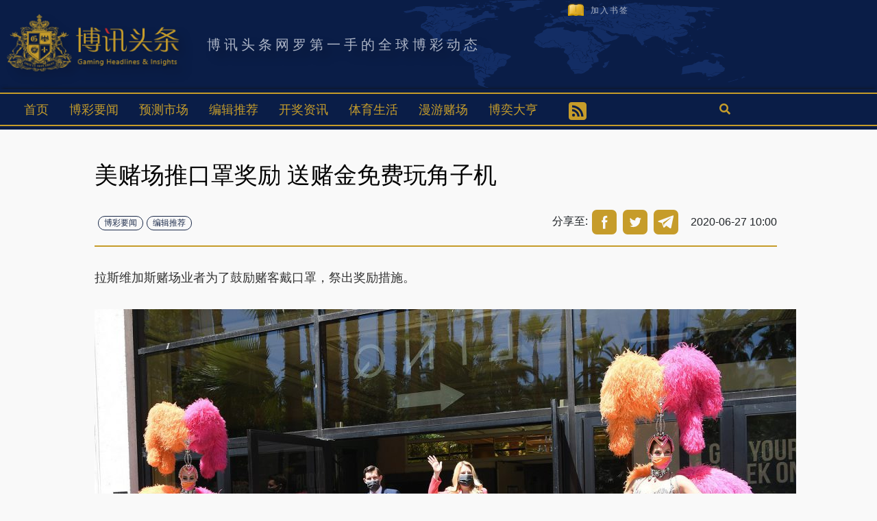

--- FILE ---
content_type: text/html; charset=UTF-8
request_url: https://www.info365.io/cs/2020/06/US-casino-push-masks-incentives-to-send-free-bet-to-play-slot-machines/
body_size: 21962
content:
<!doctype html>
<html lang="zh-CN">
<head>
<meta charset="UTF-8">
<meta name="viewport" content="width=device-width, initial-scale=1.0, maximum-scale=1.0,user-scalable=no">
<meta name="twitter:image" content="https://www.info365.io/wp-content/uploads/2020/06/2020060511502464a4d12852761dc9393e30fc5afb0470-500x281.jpg" />
<meta name="og:image" content="https://www.info365.io/wp-content/uploads/2020/06/2020060511502464a4d12852761dc9393e30fc5afb0470-500x281.jpg" />
<link rel="profile" href="https://gmpg.org/xfn/11">
<title>美赌场推口罩奖励 送赌金免费玩角子机 :博讯头条-全方位博彩新闻网站 |</title>
<meta name='robots' content='max-image-preview:large' />
<style>img:is([sizes="auto" i], [sizes^="auto," i]) { contain-intrinsic-size: 3000px 1500px }</style>
<!-- This site is optimized with the Yoast SEO plugin v13.3 - https://yoast.com/wordpress/plugins/seo/ -->
<meta name="description" content="凯撒娱乐为了鼓励赌客戴口罩，祭出奖励措施。员工会在赌场向戴口罩的客人发送20美元，免费玩一局角子机游戏，这项鼓励措施虽然只限定凯撒会员（Caesars Rewards），但任何人只要注册，都有机会免费玩角子机。"/>
<meta name="robots" content="max-snippet:-1, max-image-preview:large, max-video-preview:-1"/>
<link rel="canonical" href="https://www.info365.io/cs/2020/06/US-casino-push-masks-incentives-to-send-free-bet-to-play-slot-machines/" />
<meta property="og:locale" content="zh_CN" />
<meta property="og:type" content="article" />
<meta property="og:title" content="美赌场推口罩奖励 送赌金免费玩角子机 :博讯头条-全方位博彩新闻网站 |" />
<meta property="og:description" content="凯撒娱乐为了鼓励赌客戴口罩，祭出奖励措施。员工会在赌场向戴口罩的客人发送20美元，免费玩一局角子机游戏，这项鼓励措施虽然只限定凯撒会员（Caesars Rewards），但任何人只要注册，都有机会免费玩角子机。" />
<meta property="og:url" content="https://www.info365.io/cs/2020/06/US-casino-push-masks-incentives-to-send-free-bet-to-play-slot-machines/" />
<meta property="og:site_name" content="博讯头条-全方位博彩新闻网站" />
<meta property="article:publisher" content="https://www.facebook.com/ghi888/" />
<meta property="article:tag" content="凯撒娱乐" />
<meta property="article:tag" content="凯撒宫赌场（Caesars Palace）" />
<meta property="article:tag" content="博讯头条" />
<meta property="article:tag" content="拉斯维加斯" />
<meta property="article:tag" content="赌城" />
<meta property="article:section" content="编辑推荐" />
<meta property="article:published_time" content="2020-06-27T02:00:00+00:00" />
<meta property="article:modified_time" content="2020-06-24T07:56:14+00:00" />
<meta property="og:updated_time" content="2020-06-24T07:56:14+00:00" />
<meta property="og:image" content="https://www.info365.io/wp-content/uploads/2020/06/2020060511502464a4d12852761dc9393e30fc5afb0470.jpg" />
<meta property="og:image:secure_url" content="https://www.info365.io/wp-content/uploads/2020/06/2020060511502464a4d12852761dc9393e30fc5afb0470.jpg" />
<meta property="og:image:width" content="1920" />
<meta property="og:image:height" content="1080" />
<meta name="twitter:card" content="summary_large_image" />
<meta name="twitter:description" content="凯撒娱乐为了鼓励赌客戴口罩，祭出奖励措施。员工会在赌场向戴口罩的客人发送20美元，免费玩一局角子机游戏，这项鼓励措施虽然只限定凯撒会员（Caesars Rewards），但任何人只要注册，都有机会免费玩角子机。" />
<meta name="twitter:title" content="美赌场推口罩奖励 送赌金免费玩角子机 :博讯头条-全方位博彩新闻网站 |" />
<meta name="twitter:site" content="@bcghi888" />
<meta name="twitter:image" content="https://www.info365.io/wp-content/uploads/2020/06/2020060511502464a4d12852761dc9393e30fc5afb0470.jpg" />
<meta name="twitter:creator" content="@bcghi888" />
<script type='application/ld+json' class='yoast-schema-graph yoast-schema-graph--main'>{"@context":"https://schema.org","@graph":[{"@type":"Organization","@id":"https://www.info365.io/cs/#organization","name":"\u535a\u8baf\u5934\u6761-\u5168\u65b9\u4f4d\u535a\u5f69\u65b0\u95fb\u7f51\u7ad9","url":"https://www.info365.io/cs/","sameAs":["https://www.facebook.com/ghi888/","http://www.maxgatesoftware.com/","https://twitter.com/bcghi888"],"logo":{"@type":"ImageObject","@id":"https://www.info365.io/cs/#logo","inLanguage":"zh-CN","url":"https://www.info365.io/wp-content/uploads/2020/08/GHI-LOGO.jpg","width":489,"height":163,"caption":"\u535a\u8baf\u5934\u6761-\u5168\u65b9\u4f4d\u535a\u5f69\u65b0\u95fb\u7f51\u7ad9"},"image":{"@id":"https://www.info365.io/cs/#logo"}},{"@type":"WebSite","@id":"https://www.info365.io/cs/#website","url":"https://www.info365.io/cs/","name":"\u535a\u8baf\u5934\u6761-\u5168\u65b9\u4f4d\u535a\u5f69\u65b0\u95fb\u7f51\u7ad9","inLanguage":"zh-CN","description":"gaming info and headlines news sports football","publisher":{"@id":"https://www.info365.io/cs/#organization"},"potentialAction":[{"@type":"SearchAction","target":"https://www.info365.io/cs/?s={search_term_string}","query-input":"required name=search_term_string"}]},{"@type":"ImageObject","@id":"https://www.info365.io/cs/2020/06/US-casino-push-masks-incentives-to-send-free-bet-to-play-slot-machines/#primaryimage","inLanguage":"zh-CN","url":"https://www.info365.io/wp-content/uploads/2020/06/2020060511502464a4d12852761dc9393e30fc5afb0470.jpg","width":1920,"height":1080,"caption":"\u8d4c\u573a\u63a8\u53e3\u7f69\u5956\u52b1 \u6709\u6234\u5c31\u900120\u7f8e\u5143"},{"@type":"WebPage","@id":"https://www.info365.io/cs/2020/06/US-casino-push-masks-incentives-to-send-free-bet-to-play-slot-machines/#webpage","url":"https://www.info365.io/cs/2020/06/US-casino-push-masks-incentives-to-send-free-bet-to-play-slot-machines/","name":"\u7f8e\u8d4c\u573a\u63a8\u53e3\u7f69\u5956\u52b1 \u9001\u8d4c\u91d1\u514d\u8d39\u73a9\u89d2\u5b50\u673a :\u535a\u8baf\u5934\u6761-\u5168\u65b9\u4f4d\u535a\u5f69\u65b0\u95fb\u7f51\u7ad9 |","isPartOf":{"@id":"https://www.info365.io/cs/#website"},"inLanguage":"zh-CN","primaryImageOfPage":{"@id":"https://www.info365.io/cs/2020/06/US-casino-push-masks-incentives-to-send-free-bet-to-play-slot-machines/#primaryimage"},"datePublished":"2020-06-27T02:00:00+00:00","dateModified":"2020-06-24T07:56:14+00:00","description":"\u51ef\u6492\u5a31\u4e50\u4e3a\u4e86\u9f13\u52b1\u8d4c\u5ba2\u6234\u53e3\u7f69\uff0c\u796d\u51fa\u5956\u52b1\u63aa\u65bd\u3002\u5458\u5de5\u4f1a\u5728\u8d4c\u573a\u5411\u6234\u53e3\u7f69\u7684\u5ba2\u4eba\u53d1\u900120\u7f8e\u5143\uff0c\u514d\u8d39\u73a9\u4e00\u5c40\u89d2\u5b50\u673a\u6e38\u620f\uff0c\u8fd9\u9879\u9f13\u52b1\u63aa\u65bd\u867d\u7136\u53ea\u9650\u5b9a\u51ef\u6492\u4f1a\u5458\uff08Caesars Rewards\uff09\uff0c\u4f46\u4efb\u4f55\u4eba\u53ea\u8981\u6ce8\u518c\uff0c\u90fd\u6709\u673a\u4f1a\u514d\u8d39\u73a9\u89d2\u5b50\u673a\u3002","potentialAction":[{"@type":"ReadAction","target":["https://www.info365.io/cs/2020/06/US-casino-push-masks-incentives-to-send-free-bet-to-play-slot-machines/"]}]},{"@type":"Article","@id":"https://www.info365.io/cs/2020/06/US-casino-push-masks-incentives-to-send-free-bet-to-play-slot-machines/#article","isPartOf":{"@id":"https://www.info365.io/cs/2020/06/US-casino-push-masks-incentives-to-send-free-bet-to-play-slot-machines/#webpage"},"author":{"@id":"https://www.info365.io/cs/#/schema/person/208bbf0e952c6ba09961942b48720f62"},"headline":"\u7f8e\u8d4c\u573a\u63a8\u53e3\u7f69\u5956\u52b1 \u9001\u8d4c\u91d1\u514d\u8d39\u73a9\u89d2\u5b50\u673a","datePublished":"2020-06-27T02:00:00+00:00","dateModified":"2020-06-24T07:56:14+00:00","commentCount":0,"mainEntityOfPage":{"@id":"https://www.info365.io/cs/2020/06/US-casino-push-masks-incentives-to-send-free-bet-to-play-slot-machines/#webpage"},"publisher":{"@id":"https://www.info365.io/cs/#organization"},"image":{"@id":"https://www.info365.io/cs/2020/06/US-casino-push-masks-incentives-to-send-free-bet-to-play-slot-machines/#primaryimage"},"keywords":"\u51ef\u6492\u5a31\u4e50,\u51ef\u6492\u5bab\u8d4c\u573a\uff08Caesars Palace\uff09,\u535a\u8baf\u5934\u6761,\u62c9\u65af\u7ef4\u52a0\u65af,\u8d4c\u57ce","articleSection":"\u535a\u5f69\u8981\u95fb,\u7f16\u8f91\u63a8\u8350","inLanguage":"zh-CN"},{"@type":["Person"],"@id":"https://www.info365.io/cs/#/schema/person/208bbf0e952c6ba09961942b48720f62","name":"\u80e1\u82ae\u79cb","image":{"@type":"ImageObject","@id":"https://www.info365.io/cs/#authorlogo","inLanguage":"zh-CN","url":"https://secure.gravatar.com/avatar/0a85ffff32409932fa22a2991fd2ae00efbc1c3a9c7cdf24b7f773db8c7f39ed?s=96&d=mm&r=g","caption":"\u80e1\u82ae\u79cb"},"description":"\u4e0a\u5c71\u559d\u676f\u8336\u884c\uff0c\u4e0b\u6d77\u996e\u5564\u9152\u4e5f\u884c\r\n\u559c\u6b22\u56db\u5904\u63a2\u63a2\u3001\u54c1\u5c1d\u4eba\u751f\u767e\u5473\r\n\u6e56\u4e2d\u5012\u5f71\u662f\u6de1\u5986\u6d53\u62b9\u7e3d\u76f8\u5b9c","sameAs":[]}]}</script>
<!-- / Yoast SEO plugin. -->
<link rel="alternate" type="application/rss+xml" title="博讯头条-全方位博彩新闻网站 &raquo; Feed" href="https://www.info365.io/cs/feed/" />
<link rel="alternate" type="application/rss+xml" title="博讯头条-全方位博彩新闻网站 &raquo; Comments Feed" href="https://www.info365.io/cs/comments/feed/" />
<link rel="alternate" type="application/rss+xml" title="博讯头条-全方位博彩新闻网站 &raquo; 美赌场推口罩奖励 送赌金免费玩角子机 Comments Feed" href="https://www.info365.io/cs/2020/06/US-casino-push-masks-incentives-to-send-free-bet-to-play-slot-machines/feed/" />
<link rel='stylesheet' id='yarppWidgetCss-css' href='https://www.info365.io/wp-content/plugins/yet-another-related-posts-plugin/style/widget.css?ver=6.8.3' type='text/css' media='all' />
<link rel='stylesheet' id='wp-block-library-css' href='https://www.info365.io/wp-includes/css/dist/block-library/style.min.css?ver=6.8.3' type='text/css' media='all' />
<style id='classic-theme-styles-inline-css' type='text/css'>
/*! This file is auto-generated */
.wp-block-button__link{color:#fff;background-color:#32373c;border-radius:9999px;box-shadow:none;text-decoration:none;padding:calc(.667em + 2px) calc(1.333em + 2px);font-size:1.125em}.wp-block-file__button{background:#32373c;color:#fff;text-decoration:none}
</style>
<style id='global-styles-inline-css' type='text/css'>
:root{--wp--preset--aspect-ratio--square: 1;--wp--preset--aspect-ratio--4-3: 4/3;--wp--preset--aspect-ratio--3-4: 3/4;--wp--preset--aspect-ratio--3-2: 3/2;--wp--preset--aspect-ratio--2-3: 2/3;--wp--preset--aspect-ratio--16-9: 16/9;--wp--preset--aspect-ratio--9-16: 9/16;--wp--preset--color--black: #000000;--wp--preset--color--cyan-bluish-gray: #abb8c3;--wp--preset--color--white: #ffffff;--wp--preset--color--pale-pink: #f78da7;--wp--preset--color--vivid-red: #cf2e2e;--wp--preset--color--luminous-vivid-orange: #ff6900;--wp--preset--color--luminous-vivid-amber: #fcb900;--wp--preset--color--light-green-cyan: #7bdcb5;--wp--preset--color--vivid-green-cyan: #00d084;--wp--preset--color--pale-cyan-blue: #8ed1fc;--wp--preset--color--vivid-cyan-blue: #0693e3;--wp--preset--color--vivid-purple: #9b51e0;--wp--preset--gradient--vivid-cyan-blue-to-vivid-purple: linear-gradient(135deg,rgba(6,147,227,1) 0%,rgb(155,81,224) 100%);--wp--preset--gradient--light-green-cyan-to-vivid-green-cyan: linear-gradient(135deg,rgb(122,220,180) 0%,rgb(0,208,130) 100%);--wp--preset--gradient--luminous-vivid-amber-to-luminous-vivid-orange: linear-gradient(135deg,rgba(252,185,0,1) 0%,rgba(255,105,0,1) 100%);--wp--preset--gradient--luminous-vivid-orange-to-vivid-red: linear-gradient(135deg,rgba(255,105,0,1) 0%,rgb(207,46,46) 100%);--wp--preset--gradient--very-light-gray-to-cyan-bluish-gray: linear-gradient(135deg,rgb(238,238,238) 0%,rgb(169,184,195) 100%);--wp--preset--gradient--cool-to-warm-spectrum: linear-gradient(135deg,rgb(74,234,220) 0%,rgb(151,120,209) 20%,rgb(207,42,186) 40%,rgb(238,44,130) 60%,rgb(251,105,98) 80%,rgb(254,248,76) 100%);--wp--preset--gradient--blush-light-purple: linear-gradient(135deg,rgb(255,206,236) 0%,rgb(152,150,240) 100%);--wp--preset--gradient--blush-bordeaux: linear-gradient(135deg,rgb(254,205,165) 0%,rgb(254,45,45) 50%,rgb(107,0,62) 100%);--wp--preset--gradient--luminous-dusk: linear-gradient(135deg,rgb(255,203,112) 0%,rgb(199,81,192) 50%,rgb(65,88,208) 100%);--wp--preset--gradient--pale-ocean: linear-gradient(135deg,rgb(255,245,203) 0%,rgb(182,227,212) 50%,rgb(51,167,181) 100%);--wp--preset--gradient--electric-grass: linear-gradient(135deg,rgb(202,248,128) 0%,rgb(113,206,126) 100%);--wp--preset--gradient--midnight: linear-gradient(135deg,rgb(2,3,129) 0%,rgb(40,116,252) 100%);--wp--preset--font-size--small: 13px;--wp--preset--font-size--medium: 20px;--wp--preset--font-size--large: 36px;--wp--preset--font-size--x-large: 42px;--wp--preset--spacing--20: 0.44rem;--wp--preset--spacing--30: 0.67rem;--wp--preset--spacing--40: 1rem;--wp--preset--spacing--50: 1.5rem;--wp--preset--spacing--60: 2.25rem;--wp--preset--spacing--70: 3.38rem;--wp--preset--spacing--80: 5.06rem;--wp--preset--shadow--natural: 6px 6px 9px rgba(0, 0, 0, 0.2);--wp--preset--shadow--deep: 12px 12px 50px rgba(0, 0, 0, 0.4);--wp--preset--shadow--sharp: 6px 6px 0px rgba(0, 0, 0, 0.2);--wp--preset--shadow--outlined: 6px 6px 0px -3px rgba(255, 255, 255, 1), 6px 6px rgba(0, 0, 0, 1);--wp--preset--shadow--crisp: 6px 6px 0px rgba(0, 0, 0, 1);}:where(.is-layout-flex){gap: 0.5em;}:where(.is-layout-grid){gap: 0.5em;}body .is-layout-flex{display: flex;}.is-layout-flex{flex-wrap: wrap;align-items: center;}.is-layout-flex > :is(*, div){margin: 0;}body .is-layout-grid{display: grid;}.is-layout-grid > :is(*, div){margin: 0;}:where(.wp-block-columns.is-layout-flex){gap: 2em;}:where(.wp-block-columns.is-layout-grid){gap: 2em;}:where(.wp-block-post-template.is-layout-flex){gap: 1.25em;}:where(.wp-block-post-template.is-layout-grid){gap: 1.25em;}.has-black-color{color: var(--wp--preset--color--black) !important;}.has-cyan-bluish-gray-color{color: var(--wp--preset--color--cyan-bluish-gray) !important;}.has-white-color{color: var(--wp--preset--color--white) !important;}.has-pale-pink-color{color: var(--wp--preset--color--pale-pink) !important;}.has-vivid-red-color{color: var(--wp--preset--color--vivid-red) !important;}.has-luminous-vivid-orange-color{color: var(--wp--preset--color--luminous-vivid-orange) !important;}.has-luminous-vivid-amber-color{color: var(--wp--preset--color--luminous-vivid-amber) !important;}.has-light-green-cyan-color{color: var(--wp--preset--color--light-green-cyan) !important;}.has-vivid-green-cyan-color{color: var(--wp--preset--color--vivid-green-cyan) !important;}.has-pale-cyan-blue-color{color: var(--wp--preset--color--pale-cyan-blue) !important;}.has-vivid-cyan-blue-color{color: var(--wp--preset--color--vivid-cyan-blue) !important;}.has-vivid-purple-color{color: var(--wp--preset--color--vivid-purple) !important;}.has-black-background-color{background-color: var(--wp--preset--color--black) !important;}.has-cyan-bluish-gray-background-color{background-color: var(--wp--preset--color--cyan-bluish-gray) !important;}.has-white-background-color{background-color: var(--wp--preset--color--white) !important;}.has-pale-pink-background-color{background-color: var(--wp--preset--color--pale-pink) !important;}.has-vivid-red-background-color{background-color: var(--wp--preset--color--vivid-red) !important;}.has-luminous-vivid-orange-background-color{background-color: var(--wp--preset--color--luminous-vivid-orange) !important;}.has-luminous-vivid-amber-background-color{background-color: var(--wp--preset--color--luminous-vivid-amber) !important;}.has-light-green-cyan-background-color{background-color: var(--wp--preset--color--light-green-cyan) !important;}.has-vivid-green-cyan-background-color{background-color: var(--wp--preset--color--vivid-green-cyan) !important;}.has-pale-cyan-blue-background-color{background-color: var(--wp--preset--color--pale-cyan-blue) !important;}.has-vivid-cyan-blue-background-color{background-color: var(--wp--preset--color--vivid-cyan-blue) !important;}.has-vivid-purple-background-color{background-color: var(--wp--preset--color--vivid-purple) !important;}.has-black-border-color{border-color: var(--wp--preset--color--black) !important;}.has-cyan-bluish-gray-border-color{border-color: var(--wp--preset--color--cyan-bluish-gray) !important;}.has-white-border-color{border-color: var(--wp--preset--color--white) !important;}.has-pale-pink-border-color{border-color: var(--wp--preset--color--pale-pink) !important;}.has-vivid-red-border-color{border-color: var(--wp--preset--color--vivid-red) !important;}.has-luminous-vivid-orange-border-color{border-color: var(--wp--preset--color--luminous-vivid-orange) !important;}.has-luminous-vivid-amber-border-color{border-color: var(--wp--preset--color--luminous-vivid-amber) !important;}.has-light-green-cyan-border-color{border-color: var(--wp--preset--color--light-green-cyan) !important;}.has-vivid-green-cyan-border-color{border-color: var(--wp--preset--color--vivid-green-cyan) !important;}.has-pale-cyan-blue-border-color{border-color: var(--wp--preset--color--pale-cyan-blue) !important;}.has-vivid-cyan-blue-border-color{border-color: var(--wp--preset--color--vivid-cyan-blue) !important;}.has-vivid-purple-border-color{border-color: var(--wp--preset--color--vivid-purple) !important;}.has-vivid-cyan-blue-to-vivid-purple-gradient-background{background: var(--wp--preset--gradient--vivid-cyan-blue-to-vivid-purple) !important;}.has-light-green-cyan-to-vivid-green-cyan-gradient-background{background: var(--wp--preset--gradient--light-green-cyan-to-vivid-green-cyan) !important;}.has-luminous-vivid-amber-to-luminous-vivid-orange-gradient-background{background: var(--wp--preset--gradient--luminous-vivid-amber-to-luminous-vivid-orange) !important;}.has-luminous-vivid-orange-to-vivid-red-gradient-background{background: var(--wp--preset--gradient--luminous-vivid-orange-to-vivid-red) !important;}.has-very-light-gray-to-cyan-bluish-gray-gradient-background{background: var(--wp--preset--gradient--very-light-gray-to-cyan-bluish-gray) !important;}.has-cool-to-warm-spectrum-gradient-background{background: var(--wp--preset--gradient--cool-to-warm-spectrum) !important;}.has-blush-light-purple-gradient-background{background: var(--wp--preset--gradient--blush-light-purple) !important;}.has-blush-bordeaux-gradient-background{background: var(--wp--preset--gradient--blush-bordeaux) !important;}.has-luminous-dusk-gradient-background{background: var(--wp--preset--gradient--luminous-dusk) !important;}.has-pale-ocean-gradient-background{background: var(--wp--preset--gradient--pale-ocean) !important;}.has-electric-grass-gradient-background{background: var(--wp--preset--gradient--electric-grass) !important;}.has-midnight-gradient-background{background: var(--wp--preset--gradient--midnight) !important;}.has-small-font-size{font-size: var(--wp--preset--font-size--small) !important;}.has-medium-font-size{font-size: var(--wp--preset--font-size--medium) !important;}.has-large-font-size{font-size: var(--wp--preset--font-size--large) !important;}.has-x-large-font-size{font-size: var(--wp--preset--font-size--x-large) !important;}
:where(.wp-block-post-template.is-layout-flex){gap: 1.25em;}:where(.wp-block-post-template.is-layout-grid){gap: 1.25em;}
:where(.wp-block-columns.is-layout-flex){gap: 2em;}:where(.wp-block-columns.is-layout-grid){gap: 2em;}
:root :where(.wp-block-pullquote){font-size: 1.5em;line-height: 1.6;}
</style>
<link rel='stylesheet' id='th-editor-front-css' href='https://www.info365.io/wp-content/plugins/thumbnail-editor/css/editor-front.css?ver=6.8.3' type='text/css' media='all' />
<link rel='stylesheet' id='SFSImainCss-css' href='https://www.info365.io/wp-content/plugins/ultimate-social-media-icons/css/sfsi-style.css?ver=6.8.3' type='text/css' media='all' />
<link rel='stylesheet' id='wp-rest-filter-css' href='https://www.info365.io/wp-content/plugins/wp-rest-filter/public/css/wp-rest-filter-public.css?ver=1.4.3' type='text/css' media='all' />
<link rel='stylesheet' id='font-awesome-5-all-css' href='https://www.info365.io/wp-content/plugins/elementor/assets/lib/font-awesome/css/all.min.css?ver=3.6.1' type='text/css' media='all' />
<link rel='stylesheet' id='font-awesome-4-shim-css' href='https://www.info365.io/wp-content/plugins/elementor/assets/lib/font-awesome/css/v4-shims.min.css?ver=3.6.1' type='text/css' media='all' />
<link rel='stylesheet' id='ea-admin-bar-css' href='https://www.info365.io/wp-content/plugins/essential-addons-for-elementor-lite/assets/admin/css/admin-bar.css?ver=3.6.1' type='text/css' media='all' />
<link rel='stylesheet' id='wordpress-popular-posts-css-css' href='https://www.info365.io/wp-content/plugins/wordpress-popular-posts/assets/css/wpp.css?ver=5.0.2' type='text/css' media='all' />
<link rel='stylesheet' id='bootstrap-css' href='https://www.info365.io/wp-content/themes/covernews/assets/bootstrap/css/bootstrap.min.css?ver=6.8.3' type='text/css' media='all' />
<link rel='stylesheet' id='covernews-style-css' href='https://www.info365.io/wp-content/themes/covernews/style.css?ver=6.8.3' type='text/css' media='all' />
<link rel='stylesheet' id='jquery-ui-css' href='https://www.info365.io/wp-content/themes/covernews/assets/jquery-ui.1.12.1.min.css?ver=6.8.3' type='text/css' media='all' />
<link rel='stylesheet' id='newswords-css' href='https://www.info365.io/wp-content/themes/newswords/style.css?ver=1625213388' type='text/css' media='all' />
<link rel='stylesheet' id='my-style-css' href='https://www.info365.io/wp-content/themes/newswords/style2.css?ver=6.8.3' type='text/css' media='all' />
<link rel='stylesheet' id='font-awesome-v5-css' href='https://www.info365.io/wp-content/themes/covernews/assets/font-awesome-v5/css/fontawesome-all.min.css?ver=6.8.3' type='text/css' media='all' />
<link rel='stylesheet' id='slick-css' href='https://www.info365.io/wp-content/themes/covernews/assets/slick/css/slick.min.css?ver=6.8.3' type='text/css' media='all' />
<link rel='stylesheet' id='swiper-bundle-css' href='https://www.info365.io/wp-content/themes/covernews/assets/swiper-bundle.css?ver=6.8.3' type='text/css' media='all' />
<link rel='stylesheet' id='covernews-google-fonts-css' href='https://fonts.googleapis.com/css?family=Source%20Sans%20Pro:400,400i,700,700i|Lato:400,300,400italic,900,700&#038;subset=latin,latin-ext' type='text/css' media='all' />
<script src='//www.info365.io/wp-content/cache/www.info365.io/wpfc-minified/6mbum43c/c3reo.js' type="text/javascript"></script>
<!-- <script type="text/javascript" src="https://www.info365.io/wp-includes/js/jquery/jquery.min.js?ver=3.7.1" id="jquery-core-js"></script> -->
<!-- <script type="text/javascript" src="https://www.info365.io/wp-includes/js/jquery/jquery-migrate.min.js?ver=3.4.1" id="jquery-migrate-js"></script> -->
<!-- <script type="text/javascript" src="https://www.info365.io/wp-content/plugins/wp-rest-filter/public/js/wp-rest-filter-public.js?ver=1.4.3" id="wp-rest-filter-js"></script> -->
<!-- <script type="text/javascript" src="https://www.info365.io/wp-content/plugins/elementor/assets/lib/font-awesome/js/v4-shims.min.js?ver=3.6.1" id="font-awesome-4-shim-js"></script> -->
<!-- <script type="text/javascript" src="https://www.info365.io/wp-content/plugins/essential-addons-for-elementor-lite/assets/admin/js/admin-bar.js?ver=3.6.1" id="ea-admin-bar-js"></script> -->
<script type="text/javascript" id="wpp-js-js-extra">
/* <![CDATA[ */
var wpp_params = {"sampling_active":"0","sampling_rate":"100","ajax_url":"https:\/\/www.info365.io\/wp-json\/wordpress-popular-posts\/v1\/popular-posts","ID":"18719","token":"c12352fc88","debug":""};
/* ]]> */
</script>
<script src='//www.info365.io/wp-content/cache/www.info365.io/wpfc-minified/jor1ef02/c3reo.js' type="text/javascript"></script>
<!-- <script type="text/javascript" src="https://www.info365.io/wp-content/plugins/wordpress-popular-posts/assets/js/wpp-5.0.0.min.js?ver=5.0.2" id="wpp-js-js"></script> -->
<link rel="https://api.w.org/" href="https://www.info365.io/wp-json/" /><link rel="alternate" title="JSON" type="application/json" href="https://www.info365.io/wp-json/wp/v2/posts/18719" /><link rel="EditURI" type="application/rsd+xml" title="RSD" href="https://www.info365.io/xmlrpc.php?rsd" />
<meta name="generator" content="WordPress 6.8.3" />
<link rel='shortlink' href='https://www.info365.io/?p=18719' />
<link rel="alternate" title="oEmbed (JSON)" type="application/json+oembed" href="https://www.info365.io/wp-json/oembed/1.0/embed?url=https%3A%2F%2Fwww.info365.io%2Fcs%2F2020%2F06%2FUS-casino-push-masks-incentives-to-send-free-bet-to-play-slot-machines%2F" />
<link rel="alternate" title="oEmbed (XML)" type="text/xml+oembed" href="https://www.info365.io/wp-json/oembed/1.0/embed?url=https%3A%2F%2Fwww.info365.io%2Fcs%2F2020%2F06%2FUS-casino-push-masks-incentives-to-send-free-bet-to-play-slot-machines%2F&#038;format=xml" />
<meta name="follow.[base64]" content="eLDM7M1cyC1LlyNusq16"/><link rel="pingback" href="https://www.info365.io/xmlrpc.php">        <style type="text/css">
.site-title,
.site-description {
position: absolute;
clip: rect(1px, 1px, 1px, 1px);
display: none;
}
</style>
<link rel="icon" href="https://www.info365.io/wp-content/uploads/2019/09/favicon-20190830045514673.ico" sizes="32x32" />
<link rel="icon" href="https://www.info365.io/wp-content/uploads/2019/09/favicon-20190830045514673.ico" sizes="192x192" />
<link rel="apple-touch-icon" href="https://www.info365.io/wp-content/uploads/2019/09/favicon-20190830045514673.ico" />
<meta name="msapplication-TileImage" content="https://www.info365.io/wp-content/uploads/2019/09/favicon-20190830045514673.ico" />
<style type="text/css" id="wp-custom-css">
/* 隱藏 手機板APP下載 */
@media only screen and (max-width: 768px) {
.mobile_ad {
display: none !important;
}
}
/* 桌機與手機：隱藏導覽列右側「APP下載」按鈕（不需知道 class） */
a[href*="app" i],
a[href*="download" i],
a[title*="app" i],
a[title*="下载"],
a[title*="下載"]{
display: none !important;
}
</style>
</head>
<!-- Google Tag Manager -->
<script>(function(w,d,s,l,i){w[l]=w[l]||[];w[l].push({'gtm.start':
new Date().getTime(),event:'gtm.js'});var f=d.getElementsByTagName(s)[0],
j=d.createElement(s),dl=l!='dataLayer'?'&l='+l:'';j.async=true;j.src=
'https://www.googletagmanager.com/gtm.js?id='+i+dl;f.parentNode.insertBefore(j,f);
})(window,document,'script','dataLayer','GTM-MHWS3HG');</script>
<!-- End Google Tag Manager -->
</head>
<body class="wp-singular post-template-default single single-post postid-18719 single-format-standard wp-custom-logo wp-theme-covernews wp-child-theme-newswords default-content-layout align-content-left elementor-default">
<!-- Google Tag Manager (noscript) -->
<noscript><iframe src="https://www.googletagmanager.com/ns.html?id=GTM-MHWS3HG"
height="0" width="0" style="display:none;visibility:hidden"></iframe></noscript>
<!-- End Google Tag Manager (noscript) -->
<div id="af-preloader">
<div id="loader-wrapper">
<div id="loader"></div>
</div>
</div>
<div id="page" class="site">
<a class="skip-link screen-reader-text" href="#content">Skip to content</a>
<div class="top-masthead col-sm-3">
<div class="container">
<div class="row">
<div class="col-xs-12 col-sm-12  w-100 device-center">
<div class="row justify-content-end container">
<div class="top-navigation col-md-12 pc_style"><ul id="top-menu" class="menu"><li id="menu-item-26549" class="menu-item menu-item-type-custom menu-item-object-custom menu-item-26549"><a href="#">加入书签</a></li>
</ul></div>						</div>
</div>
</div>
</div>
</div> <!--    Topbar Ends-->
<header id="masthead" class="site-header">
<div class="header_container">
<!-- 多國語 -->
<div class="masthead-banner " data-background="">
<div class="container">
<div class="row">
<div class="col-md">
<div class="site-branding">
<a href="https://www.info365.io/cs/"
rel="home" class="custom-logo-link">
<img width="258" height="100" src="https://www.info365.io/wp-content/themes/newswords/assets/logo/logo-cs.png" class="custom-logo pc_style" alt="">
<img width="177" height="55" src="https://www.info365.io/wp-content/themes/newswords/assets/logo/mobile_logo.png" class="custom-logo mobile_style" alt="">
</a>
<p class="site-title font-family-1">
<a href="https://www.info365.io/cs/"
rel="home">博讯头条-全方位博彩新闻网站</a>
</p>
<p class="site-description">gaming info and headlines news sports football</p>
<div class="top-headerText">博讯头条网罗第一手的全球博彩动态</div>
</div>
</div>
<div class="col-md-8">
</div>
</div>
</div>
</div>
<nav id="site-navigation" class="main-navigation">
<div class="container">
<div class="row">
<div class="col-12">
<div class="navigation-container">
<span class="toggle-menu" aria-controls="primary-menu" aria-expanded="false">
<span class="screen-reader-text">Primary Menu</span>
<i class="ham"></i>
</span>
<span class="af-mobile-site-title-wrap">
<!DOCTYPE html PUBLIC "-//W3C//DTD HTML 4.0 Transitional//EN" "http://www.w3.org/TR/REC-html40/loose.dtd">
<html><body><a href="https://www.info365.io/cs/" class="custom-logo-link" rel="home"><img width="455" height="122" src="https://www.info365.io/wp-content/themes/newswords/assets/logo/logo-cs.png" class="custom-logo" alt="&aring;&#141;&#154;&egrave;&reg;&macr;&aring;&curren;&acute;&aelig;&#157;&iexcl;-&aring;&#133;&uml;&aelig;&#150;&sup1;&auml;&frac12;&#141;&aring;&#141;&#154;&aring;&frac12;&copy;&aelig;&#150;&deg;&eacute;&#151;&raquo;&ccedil;&frac12;&#145;&ccedil;&laquo;&#153;" decoding="async" fetchpriority="high"></a><script defer src="https://static.cloudflareinsights.com/beacon.min.js/vcd15cbe7772f49c399c6a5babf22c1241717689176015" integrity="sha512-ZpsOmlRQV6y907TI0dKBHq9Md29nnaEIPlkf84rnaERnq6zvWvPUqr2ft8M1aS28oN72PdrCzSjY4U6VaAw1EQ==" data-cf-beacon='{"version":"2024.11.0","token":"3863735022f344689b22150a977d30e7","r":1,"server_timing":{"name":{"cfCacheStatus":true,"cfEdge":true,"cfExtPri":true,"cfL4":true,"cfOrigin":true,"cfSpeedBrain":true},"location_startswith":null}}' crossorigin="anonymous"></script>
</body></html><p class="site-title font-family-1">
<a href="https://www.info365.io/cs/"
rel="home">博讯头条-全方位博彩新闻网站</a>
</p>
</span>
<div class="menu_container">
<div class="menu main-menu"><ul id="primary-menu" class="menu"><li id="menu-item-26506" class="menu-item menu-item-type-custom menu-item-object-custom menu-item-home menu-item-26506"><a href="https://www.info365.io/cs/">首页</a></li>
<li id="menu-item-1177" class="menu-item menu-item-type-taxonomy menu-item-object-category current-post-ancestor current-menu-parent current-post-parent menu-item-1177"><a href="https://www.info365.io/cs/category/bet-news/">博彩要闻</a></li>
<li id="menu-item-26507" class="menu-item menu-item-type-taxonomy menu-item-object-category menu-item-26507"><a href="https://www.info365.io/cs/category/prediction-market/">预测市场</a></li>
<li id="menu-item-189" class="menu-item menu-item-type-taxonomy menu-item-object-category current-post-ancestor current-menu-parent current-post-parent menu-item-189"><a href="https://www.info365.io/cs/category/market-news/">编辑推荐</a></li>
<li id="menu-item-26508" class="menu-item menu-item-type-taxonomy menu-item-object-category menu-item-26508"><a href="https://www.info365.io/cs/category/draw-area/">开奖资讯</a></li>
<li id="menu-item-188" class="menu-item menu-item-type-taxonomy menu-item-object-category menu-item-188"><a href="https://www.info365.io/cs/category/sports/">体育生活</a></li>
<li id="menu-item-26509" class="menu-item menu-item-type-taxonomy menu-item-object-category menu-item-26509"><a href="https://www.info365.io/cs/category/casino/">漫游赌场</a></li>
<li id="menu-item-26510" class="menu-item menu-item-type-taxonomy menu-item-object-category menu-item-26510"><a href="https://www.info365.io/cs/category/people/">博奕大亨</a></li>
</ul></div>                            <a href="https://www.info365.io/cs/get-the-app" class="download_app">
APP下载                            </a>
</div>
<div class="social-menu">
</div>
<a href="#" data-target="#subscribe-modal" data-toggle='modal' id="subscribe-button">
订阅						</a>
<div class="cart-search">
<a class="icon-search" href="https://www.info365.io/cs/search">
<i class="fa fa-search"></i>
</a>
</div>
</div>
</div>
</div>
</div>
</nav>
</div>
</header>
<!-- AD-->
<div id="af-search-wrap">
<div class="af-search-box table-block">
<div class="table-block-child v-center text-center">
<form role="search" method="get" class="search-form" action="https://www.info365.io/cs/">
<label>
<span class="screen-reader-text">搜索：</span>
<input type="search" class="search-field" placeholder="搜索&hellip;" value="" name="s" />
</label>
<input type="submit" class="search-submit" value="搜索" />
</form>        </div>
</div>
<div class="af-search-close af-search-click">
<span></span>
<span></span>
</div>
</div>
<div id="content" class="container">
<div class="row single-row">
<div id="primary" class="content-area">
<main id="main" class="site-main">
<article id="post-18719" class="post-18719 post type-post status-publish format-standard has-post-thumbnail hentry category-bet-news category-market-news tag-968 tag-caesars-palace tag-2365 tag-1273 tag-2123">
<div class="entry-content-wrap">
<style>
.aft-image-caption{display:block;}
.entry-title{font-weight:700;font-size:2.1rem;}
.entry-content p{
margin-bottom: 0;
line-height: 1.75;
}
.relate_posts .title p{
font-weight:400;
font-size:1.86rem;
}
article.category-official{width:94%;margin:1.5rem 0 3rem;}
footer .share-post {margin: 5rem auto 0;text-align: center;}
</style>
<h1 class="entry-title">
美赌场推口罩奖励 送赌金免费玩角子机                            </h1>
<div class="figure-categories figure-categories-bg">
<ul class="cat-links"><li class='meta-category'><a href='https://www.info365.io/cs/category/bet-news/' title='博彩要闻' class='covernews-categories category-color-1'>博彩要闻</a></li><li class='meta-category'><a href='https://www.info365.io/cs/category/market-news/' title='编辑推荐' class='covernews-categories category-color-1'>编辑推荐</a></li></ul>
<div class="share-post">
分享至:
<a href="https://www.facebook.com/sharer/sharer.php?u=https://www.info365.io/cs/2020/06/US-casino-push-masks-incentives-to-send-free-bet-to-play-slot-machines/" target="_blank" rel="noopener noreferrer">
<img src="https://www.info365.io/wp-content/themes/covernews/assets/images/facebook-share.svg"/>
</a>
<a href="https://twitter.com/intent/tweet?text=美赌场推口罩奖励 送赌金免费玩角子机&via=bcghi888&url=https://www.info365.io/?p=18719" target="_blank" rel="noopener noreferrer">
<img src="https://www.info365.io/wp-content/themes/covernews/assets/images/twitter-share.svg"/>
</a>
<a href="https://t.me/share/url?url=https://www.info365.io/cs/2020/06/US-casino-push-masks-incentives-to-send-free-bet-to-play-slot-machines/" target="_blank" rel="noopener noreferrer">
<img src="https://www.info365.io/wp-content/themes/covernews/assets/images/telegram-share.svg"/>
</a>
</div>
<time>2020-06-27 10:00</time>
</div>
<div class="entry-content">
<div class="post-excerpt">
<p>拉斯维加斯赌场业者为了鼓励赌客戴口罩，祭出奖励措施。</p>
</div>
<div class="aft-post-thumbnail-wrapper">
<div class="post-thumbnail full-width-image">
<img width="1024" height="576" src="https://www.info365.io/wp-content/uploads/2020/06/2020060511502464a4d12852761dc9393e30fc5afb0470-1024x576.jpg" class="attachment-covernews-featured size-covernews-featured wp-post-image" alt="赌场推口罩奖励 有戴就送20美元" decoding="async" srcset="https://www.info365.io/wp-content/uploads/2020/06/2020060511502464a4d12852761dc9393e30fc5afb0470-1024x576.jpg 1024w, https://www.info365.io/wp-content/uploads/2020/06/2020060511502464a4d12852761dc9393e30fc5afb0470-500x281.jpg 500w, https://www.info365.io/wp-content/uploads/2020/06/2020060511502464a4d12852761dc9393e30fc5afb0470-768x432.jpg 768w, https://www.info365.io/wp-content/uploads/2020/06/2020060511502464a4d12852761dc9393e30fc5afb0470-1536x864.jpg 1536w, https://www.info365.io/wp-content/uploads/2020/06/2020060511502464a4d12852761dc9393e30fc5afb0470.jpg 1920w" sizes="(max-width: 1024px) 100vw, 1024px" />                </div>
<span class="aft-image-caption">
<p>
内华达州劳工团体呼吁要求赌客戴口罩，以确保赌场员工安全。                            </p>
</span>
</div>
<p></p>
<p><br><br>拉斯维加斯赌场业者<a href="https://www.caesars.com/">凯撒娱乐</a>（Caesars Entertainment）为了鼓励赌客戴口罩，祭出奖励措施。员工会在赌场向戴口罩的客人发送20美元，免费玩一局角子机游戏，这项鼓励措施虽然仅限定凯撒会员（Caesars Rewards），但任何人只要注册，都有机会免费玩角子机。</p>
<p><br>凯撒娱乐发言人表示，上周末在旗下酒店<a href="https://www.caesars.com/caesars-palace">凯撒宫</a>（Caesars Palace）、巴黎酒店（Paris Las Vegas）、火鹤酒店（Flamingo）、林克酒店（The Linq Hotel）及哈拉斯酒店（Harrah’s Las Vegas），一共向375位客人发放7500美元的免费玩奖励。</p>
<p><br>同时，凯撒娱乐也是首家要求赌桌玩家必须戴上口罩的赌场公司。<a href="https://gaming.nv.gov/">内华达州博彩管理委员会</a>（Gaming Control Board）的产业规范，最终也要求所有赌桌玩家及桌旁观众戴口罩，这些规定适用二十一点、轮盘、百家乐、扑克、花旗骰及其他赌桌游戏。 </p>
<p><br>内华达州州长西苏拉克（Steve Sisolak）上周表示，正在谘询健康安全专业团队，评估是否要求赌场客人戴口罩，他也提到，部分赌场业者运用奖励方式相当成功，但并未具体指出是哪些公司。</p>
<p><br>内华达州最具影响力劳工组织则呼吁州政府，要求赌客在所有公共场所都要戴口罩，以确保赌场酒店的员工安全。</p>
<p></p>
<p><br><br>[责任编辑：胡芮秋]<br><br>图片说明:(图/網路)</p>
<h3 class="has-vivid-red-color has-text-color wp-block-heading">延伸阅读：</h3>
<div class="st-post-tags">
Tags:<a href="https://www.info365.io/cs/tag/caesars-palace/" title="凯撒宫赌场（Caesars Palace）" rel="tag">凯撒宫赌场（Caesars Palace）</a>, <a href="https://www.info365.io/cs/tag/%e8%b5%8c%e5%9f%8e/" title="赌城" rel="tag">赌城</a>, <a href="https://www.info365.io/cs/tag/%e5%87%af%e6%92%92%e5%a8%b1%e4%b9%90/" title="凯撒娱乐" rel="tag">凯撒娱乐</a>, <a href="https://www.info365.io/cs/tag/%e5%8d%9a%e8%ae%af%e5%a4%b4%e6%9d%a1/" title="博讯头条" rel="tag">博讯头条</a>, <a href="https://www.info365.io/cs/tag/%e6%8b%89%e6%96%af%e7%bb%b4%e5%8a%a0%e6%96%af/" title="拉斯维加斯" rel="tag">拉斯维加斯</a><br /></div>
<footer>
<div class="share-post">
分享至:
<a href="https://www.facebook.com/sharer/sharer.php?u=https://www.info365.io/cs/2020/06/US-casino-push-masks-incentives-to-send-free-bet-to-play-slot-machines/" target="_blank" rel="noopener noreferrer">
<img src="https://www.info365.io/wp-content/themes/covernews/assets/images/facebook-share.svg"/>
</a>
<a href="https://twitter.com/intent/tweet?text=美赌场推口罩奖励 送赌金免费玩角子机&via=bcghi888&url=https://www.info365.io/?p=18719" target="_blank" rel="noopener noreferrer">
<img src="https://www.info365.io/wp-content/themes/covernews/assets/images/twitter-share.svg"/>
</a>
<a href="https://t.me/share/url?url=https://www.info365.io/cs/2020/06/US-casino-push-masks-incentives-to-send-free-bet-to-play-slot-machines/" target="_blank" rel="noopener noreferrer">
<img src="https://www.info365.io/wp-content/themes/covernews/assets/images/telegram-share.svg"/>
</a>
</div>
</footer>
<nav class="navigation post-navigation" aria-label="Continue Reading">
<h2 class="screen-reader-text">Continue Reading</h2>
<div class="nav-links"><div class="nav-previous"><a href="https://www.info365.io/cs/2020/06/Gamblers-develop-a-plan-to-ensure-the-public-to-learn-the-three-measures-in/" rel="prev"><span class="em-post-navigation">下一篇</span></a></div><div class="nav-next"><a href="https://www.info365.io/cs/2020/06/Lucky-lucky-man-shaving-in-the-second-degree/" rel="next"><span class="em-post-navigation">上一篇</span></a></div></div>
</nav>        		    </div><!-- .entry-content -->
</div>
</article>
</main><!-- #main -->
</div><!-- #primary -->
<div class="share-widget" data-spy="affix" data-offset-top="268">
<a href="#" class="toggle-share">
<span>
<img src="https://www.info365.io/wp-content/themes/covernews/assets/images/share-icon.svg"/>
</span>
<span style="display:none;">分享</span>
</a>
<div class="share-icons">
<a href="https://www.facebook.com/sharer/sharer.php?u=" target="_blank" rel="noopener noreferrer">
<img src="https://www.info365.io/wp-content/themes/covernews/assets/images/facebook-share.svg"/>
</a>
<a href="https://twitter.com/intent/tweet?text=&via=bcghi888&url=" target="_blank" rel="noopener noreferrer">
<img src="https://www.info365.io/wp-content/themes/covernews/assets/images/twitter-share.svg"/>
</a>
<a href="https://t.me/share/url?url=" target="_blank" rel="noopener noreferrer">
<img src="https://www.info365.io/wp-content/themes/covernews/assets/images/telegram-share.svg"/>
</a>
</div>
</div>
</div>
<div class="relate_posts row justify-content-center">
<div class="title">
<p>
相关推荐                </p>
</div>
<div class='yarpp-related'>
<h3>Related posts:</h3><ol>
<li><a href="https://www.info365.io/cs/2020/07/Skin-taut-worlds-largest-gaming-company-had-just-been-born-on-layoffs/" rel="bookmark" title="皮绷紧！全球最大博彩公司刚诞生就裁员？">皮绷紧！全球最大博彩公司刚诞生就裁员？ </a></li>
<li><a href="https://www.info365.io/cs/2020/06/Five-star-hotel-stay-cheap-MGM-Hotel-and-Casino-rejoin-over-customers/" rel="bookmark" title="五星酒店便宜住！美高梅赌场酒店归队抢客">五星酒店便宜住！美高梅赌场酒店归队抢客 </a></li>
<li><a href="https://www.info365.io/cs/2020/06/High-speed-passenger-move-Wynn-Resorts-plans-to-join-the-underground-tunnel/" rel="bookmark" title="高速载客动起来！永利加入马斯克地下隧道">高速载客动起来！永利加入马斯克地下隧道 </a></li>
<li><a href="https://www.info365.io/cs/2020/06/Casino-underground-tunnel-is-being-built-Musker-pro-confirmed/" rel="bookmark" title="赌场地下隧道正在盖 马斯克亲证实">赌场地下隧道正在盖 马斯克亲证实 </a></li>
</ol>
</div>
</div>
<div class="subscribe-block row justify-content-center">
<div class="col-md-11 col-md-offset-1">
<div class="row align-items-center justify-content-start">
<div class="col-md-2">
<img src="https://www.info365.io/wp-content/themes/newswords/assets/images/subsribe-logo.png" alt="">
</div>
<div class="col-md-3 social-block">
</div>
<div class='col-md-6'>
<div class="mailpoet_form_popup_overlay"></div>
<div
id="mailpoet_form_2"
class="mailpoet_form mailpoet_form_php"
>
<style type="text/css">.mailpoet_hp_email_label{display:none!important;}#mailpoet_form_2 .mailpoet_form {  }
#mailpoet_form_2 .mailpoet_column_with_background { padding: 10px; }
#mailpoet_form_2 .mailpoet_form_column:not(:first-child) { margin-left: 20px; }
#mailpoet_form_2 .mailpoet_paragraph { line-height: 20px; margin-bottom: 20px; }
#mailpoet_form_2 .mailpoet_segment_label, #mailpoet_form_2 .mailpoet_text_label, #mailpoet_form_2 .mailpoet_textarea_label, #mailpoet_form_2 .mailpoet_select_label, #mailpoet_form_2 .mailpoet_radio_label, #mailpoet_form_2 .mailpoet_checkbox_label, #mailpoet_form_2 .mailpoet_list_label, #mailpoet_form_2 .mailpoet_date_label { display: block; font-weight: normal; }
#mailpoet_form_2 .mailpoet_text, #mailpoet_form_2 .mailpoet_textarea, #mailpoet_form_2 .mailpoet_select, #mailpoet_form_2 .mailpoet_date_month, #mailpoet_form_2 .mailpoet_date_day, #mailpoet_form_2 .mailpoet_date_year, #mailpoet_form_2 .mailpoet_date { display: block; }
#mailpoet_form_2 .mailpoet_text, #mailpoet_form_2 .mailpoet_textarea { width: 200px; }
#mailpoet_form_2 .mailpoet_checkbox {  }
#mailpoet_form_2 .mailpoet_submit {  }
#mailpoet_form_2 .mailpoet_divider {  }
#mailpoet_form_2 .mailpoet_message {  }
#mailpoet_form_2 .mailpoet_form_loading { width: 30px; text-align: center; line-height: normal; }
#mailpoet_form_2 .mailpoet_form_loading > span { width: 5px; height: 5px; background-color: #5b5b5b; }#mailpoet_form_2{border-radius: 0px;text-align: left;}#mailpoet_form_2 form.mailpoet_form {padding: 20px;}#mailpoet_form_2{width: 100%;}#mailpoet_form_2 .mailpoet_paragraph.last {margin-bottom: 0}@media (max-width: 500px) {#mailpoet_form_2 {background-image: none;}}</style>
<form
target="_self"
method="post"
action="https://www.info365.io/wp-admin/admin-post.php?action=mailpoet_subscription_form"
class="mailpoet_form mailpoet_form_form mailpoet_form_php"
novalidate
data-delay=""
data-position=""
data-background-color=""
data-font-family=""
>
<input type="hidden" name="data[form_id]" value="2" />
<input type="hidden" name="token" value="bf5daa4949" />
<input type="hidden" name="api_version" value="v1" />
<input type="hidden" name="endpoint" value="subscribers" />
<input type="hidden" name="mailpoet_method" value="subscribe" />
<label class="mailpoet_hp_email_label">Please leave this field empty<input type="email" name="data[email]"/></label><p class="mailpoet_form_paragraph " style="text-align: center">订阅博讯头条电子报, 掌握国际博讯大小事</p>
<div class="mailpoet_paragraph "><input type="email" class="mailpoet_text" name="data[form_field_MWQwNWMwYjdkMTc4X2VtYWls]" title="请输入您的EMAIL" value="" style="width:100%;padding:5px;margin: 0 auto 0 0;" data-automation-id="form_email"  placeholder="请输入您的EMAIL *" data-parsley-required="true" data-parsley-minlength="6" data-parsley-maxlength="150" data-parsley-error-message="Please specify a valid email address." data-parsley-required-message="This field is required."/></div>
<div class="mailpoet_paragraph "><input type="submit" class="mailpoet_submit" value="订阅" data-automation-id="subscribe-submit-button" style="width:100%;padding:5px;margin: 0 auto 0 0;border-color:transparent;" /><span class="mailpoet_form_loading"><span class="mailpoet_bounce1"></span><span class="mailpoet_bounce2"></span><span class="mailpoet_bounce3"></span></span></div>
<div class="mailpoet_message">
<p class="mailpoet_validate_success"
style="display:none;"
>Check your inbox or spam folder to confirm your subscription.
</p>
<p class="mailpoet_validate_error"
style="display:none;"
>        </p>
</div>
</form>
</div>
</div>
</div>
</div>
</div>
<div class="row list">
<aside id="secondary" class="list widget-area aft-sticky-sidebar">
<div id="wpp-3" class="widget covernews-widget popular-posts">
<h2 class="widget-title widget-title-1"><span>熱門</span></h2><!-- cached -->
<!-- WordPress Popular Posts -->
<ul class="wpp-list wpp-evergreen">
<div class='list-item'><div class='list-thumb'><a href='https://www.info365.io/cs/2026/01/houston-rockets-dallas-mavricks-macau-nba-preseason-games-2026/'><img width="75" height="75" src="https://www.info365.io/wp-content/uploads/2026/01/83a6ec3b-021d-43e0-b55e-9a5eab5d13bf-150x150.jpeg" class="attachment-75x75 size-75x75 wp-post-image" alt="NBA澳门季前赛现场 火箭对阵独行侠比赛画面" decoding="async" loading="lazy" srcset="https://www.info365.io/wp-content/uploads/2026/01/83a6ec3b-021d-43e0-b55e-9a5eab5d13bf-150x150.jpeg 150w, https://www.info365.io/wp-content/uploads/2026/01/83a6ec3b-021d-43e0-b55e-9a5eab5d13bf-500x500.jpeg 500w" sizes="auto, (max-width: 75px) 100vw, 75px" /></a></div><!--/.list-thumb--><div class='list-post-content'><h3><a href='https://www.info365.io/cs/2026/01/houston-rockets-dallas-mavricks-macau-nba-preseason-games-2026/'>火箭将携独行侠10月赴澳门 打两场NBA季前赛</a></h3><div class='list-content'><div class='list-post-description ellipsis'>NBA确认休斯顿火箭将于10月在澳门出战两场季前赛，对手为达拉斯独行侠。比赛将在威尼斯人竞技场举行，并配套开展球迷互动与社区活动。火箭再次成为NBA亚洲布局的重要窗口，赛事也被视为联盟持续深化中国与亚洲市场联系的关键节点。</div><div class='list-meta'><div class='list-date'>2026-01-07 <time>10:59</time></div><a href='https://www.info365.io/cs/author/mario/' class='author'>吉米巴特勒</a><div class='list-tax'><a class='outline-btn' href='https://www.info365.io/cs/category/sports/' title='体育生活'>体育生活</a><a class='outline-btn' href='https://www.info365.io/cs/category/bet-news/' title='博彩要闻'>博彩要闻</a><a class='outline-btn' href='https://www.info365.io/cs/category/business-service/' title='商业服务'>商业服务</a><a class='outline-btn' href='https://www.info365.io/cs/category/market-news/' title='编辑推荐'>编辑推荐</a><a class='outline-btn' href='https://www.info365.io/cs/category/index-banner/' title='首页轮播'>首页轮播</a></div></div></div></div><!--/.list-post-content--></div><!--/.list-item--><div class='list-item'><div class='list-thumb'><a href='https://www.info365.io/cs/2026/01/macau-casino-cost-restructure-junket-fees-ggr/'><img width="75" height="75" src="https://www.info365.io/wp-content/uploads/2026/01/Macau-Junkets-2-150x150.png" class="attachment-75x75 size-75x75 wp-post-image" alt="澳门赌场贵宾厅内部陈设，展示高端博彩空间与运营环境" decoding="async" loading="lazy" srcset="https://www.info365.io/wp-content/uploads/2026/01/Macau-Junkets-2-150x150.png 150w, https://www.info365.io/wp-content/uploads/2026/01/Macau-Junkets-2-500x500.png 500w" sizes="auto, (max-width: 75px) 100vw, 75px" /></a></div><!--/.list-thumb--><div class='list-post-content'><h3><a href='https://www.info365.io/cs/2026/01/macau-casino-cost-restructure-junket-fees-ggr/'>澳门赌场成本重构：中介费降幅大于博彩收入</a></h3><div class='list-content'><div class='list-post-description ellipsis'>学术研究显示，在新博彩特许经营制度下，澳门赌场通过削减博彩中介佣金、奖励和回扣，大幅降低运营成本。尽管博彩总收入仍低于疫情前水平，但中介费降幅更大，反映行业正由中介驱动模式转向更直接、受监管的经营结构。</div><div class='list-meta'><div class='list-date'>2026-01-05 <time>13:47</time></div><a href='https://www.info365.io/cs/author/mario/' class='author'>吉米巴特勒</a><div class='list-tax'><a class='outline-btn' href='https://www.info365.io/cs/category/bet-news/' title='博彩要闻'>博彩要闻</a><a class='outline-btn' href='https://www.info365.io/cs/category/business-service/' title='商业服务'>商业服务</a><a class='outline-btn' href='https://www.info365.io/cs/category/market-news/' title='编辑推荐'>编辑推荐</a><a class='outline-btn' href='https://www.info365.io/cs/category/index-banner/' title='首页轮播'>首页轮播</a></div></div></div></div><!--/.list-post-content--></div><!--/.list-item--><div class='list-item'><div class='list-thumb'><a href='https://www.info365.io/cs/2026/01/gemini-chatgpt-ai-gambling-simulation-study-high-risk-patterns/'><img width="75" height="75" src="https://www.info365.io/wp-content/uploads/2026/01/vs-150x150.png" class="attachment-75x75 size-75x75 wp-post-image" alt="ChatGPT 对比 Gemini 的 AI 博彩风险分析图" decoding="async" loading="lazy" srcset="https://www.info365.io/wp-content/uploads/2026/01/vs-150x150.png 150w, https://www.info365.io/wp-content/uploads/2026/01/vs-500x500.png 500w" sizes="auto, (max-width: 75px) 100vw, 75px" /></a></div><!--/.list-thumb--><div class='list-post-content'><h3><a href='https://www.info365.io/cs/2026/01/gemini-chatgpt-ai-gambling-simulation-study-high-risk-patterns/'>Gemini 与 ChatGPT 被点名：研究揭示 AI 博彩模拟的高风险模式</a></h3><div class='list-content'><div class='list-post-description ellipsis'>韩国光州科学技术院研究指出，Gemini 与 ChatGPT 等大型语言模型在负期望收益的博彩模拟中更易追逐损失并提高下注风险。研究比较固定与可变注额条件：GPT-4o-mini 在可变注额时有21%对局破产，Gemini-2.5-Flash 破产率达48%。研究提示AI在金融与决策场景应用需审慎并加强约束。</div><div class='list-meta'><div class='list-date'>2026-01-05 <time>11:53</time></div><a href='https://www.info365.io/cs/author/mario/' class='author'>吉米巴特勒</a><div class='list-tax'><a class='outline-btn' href='https://www.info365.io/cs/category/bet-news/' title='博彩要闻'>博彩要闻</a><a class='outline-btn' href='https://www.info365.io/cs/category/business-service/' title='商业服务'>商业服务</a><a class='outline-btn' href='https://www.info365.io/cs/category/market-news/' title='编辑推荐'>编辑推荐</a><a class='outline-btn' href='https://www.info365.io/cs/category/index-banner/' title='首页轮播'>首页轮播</a></div></div></div></div><!--/.list-post-content--></div><!--/.list-item--><div class='list-item'><div class='list-thumb'><a href='https://www.info365.io/cs/2026/01/las-vegas-hard-rock-guitar-tower-2027-opening-construction-update/'><img width="75" height="75" src="https://www.info365.io/wp-content/uploads/2026/01/hard-rock-las-vegas-the-mirage-render2-150x150.png" class="attachment-75x75 size-75x75 wp-post-image" alt="拉斯维加斯大道夜景 吉他塔建设进度" decoding="async" loading="lazy" srcset="https://www.info365.io/wp-content/uploads/2026/01/hard-rock-las-vegas-the-mirage-render2-150x150.png 150w, https://www.info365.io/wp-content/uploads/2026/01/hard-rock-las-vegas-the-mirage-render2-500x500.png 500w" sizes="auto, (max-width: 75px) 100vw, 75px" /></a></div><!--/.list-thumb--><div class='list-post-content'><h3><a href='https://www.info365.io/cs/2026/01/las-vegas-hard-rock-guitar-tower-2027-opening-construction-update/'>拉斯维加斯硬石酒店吉他塔建设过半 2027年开放</a></h3><div class='list-content'><div class='list-post-description ellipsis'>拉斯维加斯硬石酒店吉他塔项目进度过半：42层结构已完成28层，项目方维持2027年第四季度开业计划。该项目位于原幻影酒店旧址，包含新建675间客房的吉他造型塔楼及既有双塔翻新，并规划约17.5万平方英尺博彩空间与配套设施。</div><div class='list-meta'><div class='list-date'>2026-01-08 <time>10:48</time></div><a href='https://www.info365.io/cs/author/mario/' class='author'>吉米巴特勒</a><div class='list-tax'><a class='outline-btn' href='https://www.info365.io/cs/category/bet-news/' title='博彩要闻'>博彩要闻</a><a class='outline-btn' href='https://www.info365.io/cs/category/business-service/' title='商业服务'>商业服务</a><a class='outline-btn' href='https://www.info365.io/cs/category/casino/' title='漫游赌场'>漫游赌场</a><a class='outline-btn' href='https://www.info365.io/cs/category/market-news/' title='编辑推荐'>编辑推荐</a><a class='outline-btn' href='https://www.info365.io/cs/category/index-banner/' title='首页轮播'>首页轮播</a></div></div></div></div><!--/.list-post-content--></div><!--/.list-item--><div class='list-item'><div class='list-thumb'><a href='https://www.info365.io/cs/2026/01/hong-kong-jockey-club-world-pool-betting-growth-2025/'><img width="75" height="75" src="https://www.info365.io/wp-content/uploads/2026/01/Hong-Kong-Jockey-Club-race-1024x670-1-150x150.png" class="attachment-75x75 size-75x75 wp-post-image" alt="香港国际赛马起跑瞬间，世界彩池国际赛事场景" decoding="async" loading="lazy" srcset="https://www.info365.io/wp-content/uploads/2026/01/Hong-Kong-Jockey-Club-race-1024x670-1-150x150.png 150w, https://www.info365.io/wp-content/uploads/2026/01/Hong-Kong-Jockey-Club-race-1024x670-1-500x500.png 500w" sizes="auto, (max-width: 75px) 100vw, 75px" /></a></div><!--/.list-thumb--><div class='list-post-content'><h3><a href='https://www.info365.io/cs/2026/01/hong-kong-jockey-club-world-pool-betting-growth-2025/'>香港赛马会世界彩池投注额增长近20%</a></h3><div class='list-content'><div class='list-post-description ellipsis'>香港赛马会披露，2025年世界彩池在非香港赛事上的投注额同比接近两成增长，海外赛事营业额升至93亿港元。国际赛事数量增加、覆盖司法管辖区扩大成为主要驱动。单场赛事在澳大利亚刷新纪录，显示跨市场协同效应增强。</div><div class='list-meta'><div class='list-date'>2026-01-07 <time>11:10</time></div><a href='https://www.info365.io/cs/author/mario/' class='author'>吉米巴特勒</a><div class='list-tax'><a class='outline-btn' href='https://www.info365.io/cs/category/bet-news/' title='博彩要闻'>博彩要闻</a><a class='outline-btn' href='https://www.info365.io/cs/category/business-service/' title='商业服务'>商业服务</a><a class='outline-btn' href='https://www.info365.io/cs/category/market-news/' title='编辑推荐'>编辑推荐</a><a class='outline-btn' href='https://www.info365.io/cs/category/index-banner/' title='首页轮播'>首页轮播</a></div></div></div></div><!--/.list-post-content--></div><!--/.list-item--><div class='list-item'><div class='list-thumb'><a href='https://www.info365.io/cs/2026/01/venezuela-attack-incident-torres-prediction-market-insider-trading-bill/'><img width="75" height="75" src="https://www.info365.io/wp-content/uploads/2026/01/venezuela-explosion-rt-jt-260103_1767450959014_hpMain_16x9_1600-150x150.jpg" class="attachment-75x75 size-75x75 wp-post-image" alt="三个钱包，在与马杜罗于 1 月 31 日下台相关的 Polymarket 合约交易中，累计获利超过 63 万美元。" decoding="async" loading="lazy" srcset="https://www.info365.io/wp-content/uploads/2026/01/venezuela-explosion-rt-jt-260103_1767450959014_hpMain_16x9_1600-150x150.jpg 150w, https://www.info365.io/wp-content/uploads/2026/01/venezuela-explosion-rt-jt-260103_1767450959014_hpMain_16x9_1600-500x500.jpg 500w" sizes="auto, (max-width: 75px) 100vw, 75px" /></a></div><!--/.list-thumb--><div class='list-post-content'><h3><a href='https://www.info365.io/cs/2026/01/venezuela-attack-incident-torres-prediction-market-insider-trading-bill/'>委内瑞拉袭击事件引争议 托雷斯拟限预测市场交易</a></h3><div class='list-content'><div class='list-post-description ellipsis'>据报道，“委内瑞拉袭击事件”相关合约交易争议发酵后，美国众议员里奇·托雷斯拟提出预测市场反内幕交易法案，限制部分联邦工作人员在掌握非公开信息时交易与政策、政府行为或政治结果相关的事件合约。报道称该提案或将《2012年国会知情交易法案》（STOCK Act）条款扩展至预测市场，后续需关注法案文本与执行细则。</div><div class='list-meta'><div class='list-date'>2026-01-05 <time>11:29</time></div><a href='https://www.info365.io/cs/author/mario/' class='author'>吉米巴特勒</a><div class='list-tax'><a class='outline-btn' href='https://www.info365.io/cs/category/bet-news/' title='博彩要闻'>博彩要闻</a><a class='outline-btn' href='https://www.info365.io/cs/category/business-service/' title='商业服务'>商业服务</a><a class='outline-btn' href='https://www.info365.io/cs/category/market-news/' title='编辑推荐'>编辑推荐</a><a class='outline-btn' href='https://www.info365.io/cs/category/prediction-market/' title='预测市场'>预测市场</a><a class='outline-btn' href='https://www.info365.io/cs/category/index-banner/' title='首页轮播'>首页轮播</a></div></div></div></div><!--/.list-post-content--></div><!--/.list-item--><div class='list-item'><div class='list-thumb'><a href='https://www.info365.io/cs/2026/01/drake-stakeus-class-action-streaming-bots-claims/'><img width="75" height="75" src="https://www.info365.io/wp-content/uploads/2026/01/1761839068-drake-canadian-rapper-150x150.png" class="attachment-75x75 size-75x75 wp-post-image" alt="德雷克肖像照，涉Stake.us诉讼报道配图" decoding="async" loading="lazy" srcset="https://www.info365.io/wp-content/uploads/2026/01/1761839068-drake-canadian-rapper-150x150.png 150w, https://www.info365.io/wp-content/uploads/2026/01/1761839068-drake-canadian-rapper-500x500.png 500w" sizes="auto, (max-width: 75px) 100vw, 75px" /></a></div><!--/.list-thumb--><div class='list-post-content'><h3><a href='https://www.info365.io/cs/2026/01/drake-stakeus-class-action-streaming-bots-claims/'>德雷克遭集体诉讼：涉用Stake.us操纵播放量</a></h3><div class='list-content'><div class='list-post-description ellipsis'>弗吉尼亚州东区地方法院已受理一宗联邦集体诉讼，指控德雷克等人涉嫌利用Stake.us相关收益，通过机器人与“流媒体农场”操纵Spotify等平台播放量，进而影响榜单与算法。诉讼同时将Stake.us及其母公司列为被告，并涉及平台合规与资金流向争议。材料还提到密苏里州、新墨西哥州存在类似诉讼，后续审理进展受关注。</div><div class='list-meta'><div class='list-date'>2026-01-06 <time>14:15</time></div><a href='https://www.info365.io/cs/author/mario/' class='author'>吉米巴特勒</a><div class='list-tax'><a class='outline-btn' href='https://www.info365.io/cs/category/bet-news/' title='博彩要闻'>博彩要闻</a><a class='outline-btn' href='https://www.info365.io/cs/category/business-service/' title='商业服务'>商业服务</a><a class='outline-btn' href='https://www.info365.io/cs/category/market-news/' title='编辑推荐'>编辑推荐</a><a class='outline-btn' href='https://www.info365.io/cs/category/index-banner/' title='首页轮播'>首页轮播</a></div></div></div></div><!--/.list-post-content--></div><!--/.list-item--><div class='list-item'><div class='list-thumb'><a href='https://www.info365.io/cs/2026/01/ph-resorts-casino-license-revoked-emerald-bay-philippines-strategy-options/'><img width="75" height="75" src="https://www.info365.io/wp-content/uploads/2026/01/PH-Resorts-mulls-options-after-loss-of-casino-license-150x150.jpg" class="attachment-75x75 size-75x75 wp-post-image" alt="海滨度假村夜景，PH Resorts牌照事件" decoding="async" loading="lazy" /></a></div><!--/.list-thumb--><div class='list-post-content'><h3><a href='https://www.info365.io/cs/2026/01/ph-resorts-casino-license-revoked-emerald-bay-philippines-strategy-options/'>PH Resorts临时赌场牌照被撤 启动战略评估</a></h3><div class='list-content'><div class='list-post-description ellipsis'>PH Resorts称，在菲律宾娱乐博彩公司撤销其宿务翡翠湾项目临时赌场牌照后，公司已启动战略评估，选项包括资产重配、合资以及潜在并购，但尚未批准最终方案。受此影响，公司自1月5日起将被菲律宾证券交易所从“赌场及博彩”子板块调整至“酒店及休闲”。公司同时披露翡翠湾未商业运营、项目资金已用尽，并提示持续经营不确定性。</div><div class='list-meta'><div class='list-date'>2026-01-04 <time>10:30</time></div><a href='https://www.info365.io/cs/author/mario/' class='author'>吉米巴特勒</a><div class='list-tax'><a class='outline-btn' href='https://www.info365.io/cs/category/bet-news/' title='博彩要闻'>博彩要闻</a><a class='outline-btn' href='https://www.info365.io/cs/category/business-service/' title='商业服务'>商业服务</a><a class='outline-btn' href='https://www.info365.io/cs/category/market-news/' title='编辑推荐'>编辑推荐</a><a class='outline-btn' href='https://www.info365.io/cs/category/index-banner/' title='首页轮播'>首页轮播</a></div></div></div></div><!--/.list-post-content--></div><!--/.list-item--><div class='list-item'><div class='list-thumb'><a href='https://www.info365.io/cs/2026/01/polymarket-maduro-bet-profit-insider-trading-scrutiny/'><img width="75" height="75" src="https://www.info365.io/wp-content/uploads/2026/01/1767709490-venezolanos-arresto-maduro-150x150.png" class="attachment-75x75 size-75x75 wp-post-image" alt="委内瑞拉民众集会挥旗，预测市场马杜罗话题升温" decoding="async" loading="lazy" srcset="https://www.info365.io/wp-content/uploads/2026/01/1767709490-venezolanos-arresto-maduro-150x150.png 150w, https://www.info365.io/wp-content/uploads/2026/01/1767709490-venezolanos-arresto-maduro-500x500.png 500w" sizes="auto, (max-width: 75px) 100vw, 75px" /></a></div><!--/.list-thumb--><div class='list-post-content'><h3><a href='https://www.info365.io/cs/2026/01/polymarket-maduro-bet-profit-insider-trading-scrutiny/'>Polymarket押注马杜罗被捕获利引发内幕交易质疑</a></h3><div class='list-content'><div class='list-post-description ellipsis'>Polymarket上与委内瑞拉总统马杜罗去留/被托管相关合约在短时间内大幅波动，部分交易员在消息公开后录得高额收益。外媒与平台链上数据引发“是否存在重大非公开信息交易”的讨论，监管层面也出现限制政府相关人员参与预测市场的提案。事件凸显预测市场对突发消息的高敏感度与合规边界争议。</div><div class='list-meta'><div class='list-date'>2026-01-07 <time>10:38</time></div><a href='https://www.info365.io/cs/author/mario/' class='author'>吉米巴特勒</a><div class='list-tax'><a class='outline-btn' href='https://www.info365.io/cs/category/bet-news/' title='博彩要闻'>博彩要闻</a><a class='outline-btn' href='https://www.info365.io/cs/category/business-service/' title='商业服务'>商业服务</a><a class='outline-btn' href='https://www.info365.io/cs/category/market-news/' title='编辑推荐'>编辑推荐</a><a class='outline-btn' href='https://www.info365.io/cs/category/prediction-market/' title='预测市场'>预测市场</a><a class='outline-btn' href='https://www.info365.io/cs/category/index-banner/' title='首页轮播'>首页轮播</a></div></div></div></div><!--/.list-post-content--></div><!--/.list-item--><div class='list-item'><div class='list-thumb'><a href='https://www.info365.io/cs/2026/01/galaxy-entertainment-macau-lunar-new-year-one-month-bonus-2026/'><img width="75" height="75" src="https://www.info365.io/wp-content/uploads/2026/01/galaxy-macau-casino-resort-03-150x150.png" class="attachment-75x75 size-75x75 wp-post-image" alt="澳门银河娱乐度假区夜景门楼 春节前奖金消息" decoding="async" loading="lazy" srcset="https://www.info365.io/wp-content/uploads/2026/01/galaxy-macau-casino-resort-03-150x150.png 150w, https://www.info365.io/wp-content/uploads/2026/01/galaxy-macau-casino-resort-03-500x500.png 500w" sizes="auto, (max-width: 75px) 100vw, 75px" /></a></div><!--/.list-thumb--><div class='list-post-content'><h3><a href='https://www.info365.io/cs/2026/01/galaxy-entertainment-macau-lunar-new-year-one-month-bonus-2026/'>银河娱乐春节前发放一月酌情奖金</a></h3><div class='list-content'><div class='list-post-description ellipsis'>银河娱乐集团宣布，2026年2月9日将向符合条件员工发放相当于一个月工资的酌情奖金，适用于高级经理及以下级别，覆盖约97%员工，金额包含一个月基本工资及适用的小费。该安排落在农历新年前夕，市场关注其对春节旺季服务与用工稳定的影响。</div><div class='list-meta'><div class='list-date'>2026-01-08 <time>11:00</time></div><a href='https://www.info365.io/cs/author/mario/' class='author'>吉米巴特勒</a><div class='list-tax'><a class='outline-btn' href='https://www.info365.io/cs/category/bet-news/' title='博彩要闻'>博彩要闻</a><a class='outline-btn' href='https://www.info365.io/cs/category/business-service/' title='商业服务'>商业服务</a><a class='outline-btn' href='https://www.info365.io/cs/category/market-news/' title='编辑推荐'>编辑推荐</a><a class='outline-btn' href='https://www.info365.io/cs/category/index-banner/' title='首页轮播'>首页轮播</a></div></div></div></div><!--/.list-post-content--></div><!--/.list-item--><div class='list-item'><div class='list-thumb'><a href='https://www.info365.io/cs/2026/01/lebron-doncic-lakers-vs-grizzlies-120-114-win/'><img width="75" height="75" src="https://www.info365.io/wp-content/uploads/2026/01/下載-2-1-150x150.jpg" class="attachment-75x75 size-75x75 wp-post-image" alt="詹姆斯身穿湖人23号运球推进，主场观众席背景" decoding="async" loading="lazy" srcset="https://www.info365.io/wp-content/uploads/2026/01/下載-2-1-150x150.jpg 150w, https://www.info365.io/wp-content/uploads/2026/01/下載-2-1-500x496.jpg 500w" sizes="auto, (max-width: 75px) 100vw, 75px" /></a></div><!--/.list-thumb--><div class='list-post-content'><h3><a href='https://www.info365.io/cs/2026/01/lebron-doncic-lakers-vs-grizzlies-120-114-win/'>詹姆斯26+7+10东契奇36分 湖人120-114胜灰熊</a></h3><div class='list-content'><div class='list-post-description ellipsis'>湖人主场120-114险胜灰熊，收获2连胜并完成赛季横扫。东契奇36分9篮板8助攻、詹姆斯26分7篮板10助攻末节带队收官；拉拉维亚26分、艾顿15分8篮板提供支援。灰熊莫兰特小腿伤缺，威尔斯23分，球队15胜20负遭遇4连败，关键回合处理与轮换衔接成关注点。</div><div class='list-meta'><div class='list-date'>2026-01-05 <time>14:10</time></div><a href='https://www.info365.io/cs/author/mario/' class='author'>吉米巴特勒</a><div class='list-tax'><a class='outline-btn' href='https://www.info365.io/cs/category/sports/' title='体育生活'>体育生活</a><a class='outline-btn' href='https://www.info365.io/cs/category/index-banner/' title='首页轮播'>首页轮播</a></div></div></div></div><!--/.list-post-content--></div><!--/.list-item--><div class='list-item'><div class='list-thumb'><a href='https://www.info365.io/cs/2026/01/nba-lakers-vs-spurs-doncic-triple-double-91-107-loss/'><img width="75" height="75" src="https://www.info365.io/wp-content/uploads/2026/01/611744792_17915075631258255_2945983284543393811_n-150x150.png" class="attachment-75x75 size-75x75 wp-post-image" alt="东契奇身穿湖人球衣上篮对抗 马刺防守画面" decoding="async" loading="lazy" srcset="https://www.info365.io/wp-content/uploads/2026/01/611744792_17915075631258255_2945983284543393811_n-150x150.png 150w, https://www.info365.io/wp-content/uploads/2026/01/611744792_17915075631258255_2945983284543393811_n-500x500.png 500w" sizes="auto, (max-width: 75px) 100vw, 75px" /></a></div><!--/.list-thumb--><div class='list-post-content'><h3><a href='https://www.info365.io/cs/2026/01/nba-lakers-vs-spurs-doncic-triple-double-91-107-loss/'>东契奇三双空砍 湖人91-107负马刺止连胜</a></h3><div class='list-content'><div class='list-post-description ellipsis'>NBA常规赛，湖人客场91-107不敌马刺，三连胜被终结，马刺则结束两连败。东契奇拿到38分10篮板10助攻三双仍未能带队取胜；马刺替补约翰逊砍27分，文班亚马复出贡献16分14篮板。第三节马刺拉开分差，末节顶住湖人追分并锁定胜局。</div><div class='list-meta'><div class='list-date'>2026-01-08 <time>15:22</time></div><a href='https://www.info365.io/cs/author/mario/' class='author'>吉米巴特勒</a><div class='list-tax'><a class='outline-btn' href='https://www.info365.io/cs/category/sports/' title='体育生活'>体育生活</a><a class='outline-btn' href='https://www.info365.io/cs/category/index-banner/' title='首页轮播'>首页轮播</a></div></div></div></div><!--/.list-post-content--></div><!--/.list-item--><div class='list-item'><div class='list-thumb'><a href='https://www.info365.io/cs/2026/01/premier-league-matchday-20-man-utd-leeds-1-1-cunha-equaliser-poor-form/'><img width="75" height="75" src="https://www.info365.io/wp-content/uploads/2026/01/下載-5-150x150.jpg" class="attachment-75x75 size-75x75 wp-post-image" alt="库尼亚举臂庆祝进球 曼联战平利兹联" decoding="async" loading="lazy" srcset="https://www.info365.io/wp-content/uploads/2026/01/下載-5-150x150.jpg 150w, https://www.info365.io/wp-content/uploads/2026/01/下載-5-500x500.jpg 500w, https://www.info365.io/wp-content/uploads/2026/01/下載-5.jpg 660w" sizes="auto, (max-width: 75px) 100vw, 75px" /></a></div><!--/.list-thumb--><div class='list-post-content'><h3><a href='https://www.info365.io/cs/2026/01/premier-league-matchday-20-man-utd-leeds-1-1-cunha-equaliser-poor-form/'>英超第20轮库尼亚扳平 曼联1-1利兹联近5轮仅1胜</a></h3><div class='list-content'><div class='list-post-description ellipsis'>英超第20轮，曼联客场1-1战平升班马利兹联。阿隆森第62分钟单刀破门，库尼亚在第65分钟接齐尔克泽直塞迅速扳平。上半场双方多次制造威胁但均未得分，勒温头球击柱、约罗头球被扑成为关键瞬间。此役后曼联近5轮仅1胜，暂列第5。</div><div class='list-meta'><div class='list-date'>2026-01-05 <time>10:19</time></div><a href='https://www.info365.io/cs/author/mario/' class='author'>吉米巴特勒</a><div class='list-tax'><a class='outline-btn' href='https://www.info365.io/cs/category/sports/' title='体育生活'>体育生活</a><a class='outline-btn' href='https://www.info365.io/cs/category/business-service/' title='商业服务'>商业服务</a><a class='outline-btn' href='https://www.info365.io/cs/category/index-banner/' title='首页轮播'>首页轮播</a></div></div></div></div><!--/.list-post-content--></div><!--/.list-item-->
</ul>
</div>
</aside><!-- #secondary -->
</div>

</div>
<footer class="site-footer">
<div class="secondary-footer">
<div class="container">
<div class="row flex-container">
<div class="logo col-sm-3"></div>
<div class="footer_site_title col-sm-3"> </div>
<div class="col-sm"> 
<div class="mailpoet_form_popup_overlay"></div>
<div
id="mailpoet_form_4"
class="mailpoet_form mailpoet_form_php"
>
<style type="text/css">.mailpoet_hp_email_label{display:none!important;}#mailpoet_form_4 .mailpoet_form {  }
#mailpoet_form_4 .mailpoet_column_with_background { padding: 10px; }
#mailpoet_form_4 .mailpoet_form_column:not(:first-child) { margin-left: 20px; }
#mailpoet_form_4 .mailpoet_paragraph { line-height: 20px; margin-bottom: 20px; }
#mailpoet_form_4 .mailpoet_segment_label, #mailpoet_form_4 .mailpoet_text_label, #mailpoet_form_4 .mailpoet_textarea_label, #mailpoet_form_4 .mailpoet_select_label, #mailpoet_form_4 .mailpoet_radio_label, #mailpoet_form_4 .mailpoet_checkbox_label, #mailpoet_form_4 .mailpoet_list_label, #mailpoet_form_4 .mailpoet_date_label { display: block; font-weight: normal; }
#mailpoet_form_4 .mailpoet_text, #mailpoet_form_4 .mailpoet_textarea, #mailpoet_form_4 .mailpoet_select, #mailpoet_form_4 .mailpoet_date_month, #mailpoet_form_4 .mailpoet_date_day, #mailpoet_form_4 .mailpoet_date_year, #mailpoet_form_4 .mailpoet_date { display: block; }
#mailpoet_form_4 .mailpoet_text, #mailpoet_form_4 .mailpoet_textarea { width: 200px; }
#mailpoet_form_4 .mailpoet_checkbox {  }
#mailpoet_form_4 .mailpoet_submit {  }
#mailpoet_form_4 .mailpoet_divider {  }
#mailpoet_form_4 .mailpoet_message {  }
#mailpoet_form_4 .mailpoet_form_loading { width: 30px; text-align: center; line-height: normal; }
#mailpoet_form_4 .mailpoet_form_loading > span { width: 5px; height: 5px; background-color: #5b5b5b; }#mailpoet_form_4{border-radius: 0px;text-align: left;}#mailpoet_form_4 form.mailpoet_form {padding: 20px;}#mailpoet_form_4{width: 100%;}#mailpoet_form_4 .mailpoet_paragraph.last {margin-bottom: 0}@media (max-width: 500px) {#mailpoet_form_4 {background-image: none;}}</style>
<form
target="_self"
method="post"
action="https://www.info365.io/wp-admin/admin-post.php?action=mailpoet_subscription_form"
class="mailpoet_form mailpoet_form_form mailpoet_form_php"
novalidate
data-delay=""
data-position=""
data-background-color=""
data-font-family=""
>
<input type="hidden" name="data[form_id]" value="4" />
<input type="hidden" name="token" value="bf5daa4949" />
<input type="hidden" name="api_version" value="v1" />
<input type="hidden" name="endpoint" value="subscribers" />
<input type="hidden" name="mailpoet_method" value="subscribe" />
<label class="mailpoet_hp_email_label">Please leave this field empty<input type="email" name="data[email]"/></label><div class="mailpoet_paragraph "><input type="submit" class="mailpoet_submit" value="订阅" data-automation-id="subscribe-submit-button" style="width:100%;padding:5px;margin: 0 auto 0 0;border-color:transparent;" /><span class="mailpoet_form_loading"><span class="mailpoet_bounce1"></span><span class="mailpoet_bounce2"></span><span class="mailpoet_bounce3"></span></span></div>
<div class="mailpoet_paragraph "><input type="email" class="mailpoet_text" name="data[form_field_MWQwNWMwYjdkMTc4X2VtYWls]" title="请输入Email" value="" style="width:100%;padding:5px;margin: 0 auto 0 0;" data-automation-id="form_email"  placeholder="请输入Email *" data-parsley-required="true" data-parsley-minlength="6" data-parsley-maxlength="150" data-parsley-error-message="Please specify a valid email address." data-parsley-required-message="This field is required."/></div>
<div class="mailpoet_message">
<p class="mailpoet_validate_success"
style="display:none;"
>Check your inbox or spam folder to confirm your subscription.
</p>
<p class="mailpoet_validate_error"
style="display:none;"
>        </p>
</div>
</form>
</div>
<!--4 cs 5 en-->
</div>
<div class="col-sm-5 mt-nav">
<div class="footer-social-wrapper">
</div>
<div class="footer-nav-wrapper">
<div class="footer-navigation"><ul id="footer-menu" class="menu"><li id="menu-item-26514" class="menu-item menu-item-type-post_type menu-item-object-page menu-item-26514"><a href="https://www.info365.io/cs/aboutus/">关于我们</a></li>
<li id="menu-item-26515" class="menu-item menu-item-type-post_type menu-item-object-page menu-item-privacy-policy menu-item-26515"><a rel="privacy-policy" href="https://www.info365.io/cs/disclaimer/">免责声明</a></li>
<li id="menu-item-26516" class="menu-item menu-item-type-post_type menu-item-object-page menu-item-26516"><a href="https://www.info365.io/cs/privacypolicy/">隐私政策</a></li>
</ul></div>                        </div>
</div>
</div>
</div>
</div>
<div class="site-info">
<div class="container">
<div class="row">
<div class="col-sm-12 copyRight">
博讯头条版权所有                                 
</div>
</div>
</div>
</div>
</footer>
</div>
<a id="scroll-up" class="golden-color btn-circle"></a>
<!-- mobile 分享-->
<div class="modal fade" id="subscribe-modal" tabindex="-1" role="dialog" aria-hidden="true">
<div class="modal-dialog" role="document">
<div class="modal-content">
<div class="modal-header">
<button type="button" class="close" data-dismiss="modal" aria-label="Close">
<span class="css-close"></span>
</button>
</div>
<div class="modal-body">
<img src="https://www.info365.io/wp-content/themes/newswords/assets/logo/logo-cs.png" alt="">
<div class="mailpoet_form_popup_overlay"></div>
<div
id="mailpoet_form_2"
class="mailpoet_form mailpoet_form_php"
>
<style type="text/css">.mailpoet_hp_email_label{display:none!important;}#mailpoet_form_2 .mailpoet_form {  }
#mailpoet_form_2 .mailpoet_column_with_background { padding: 10px; }
#mailpoet_form_2 .mailpoet_form_column:not(:first-child) { margin-left: 20px; }
#mailpoet_form_2 .mailpoet_paragraph { line-height: 20px; margin-bottom: 20px; }
#mailpoet_form_2 .mailpoet_segment_label, #mailpoet_form_2 .mailpoet_text_label, #mailpoet_form_2 .mailpoet_textarea_label, #mailpoet_form_2 .mailpoet_select_label, #mailpoet_form_2 .mailpoet_radio_label, #mailpoet_form_2 .mailpoet_checkbox_label, #mailpoet_form_2 .mailpoet_list_label, #mailpoet_form_2 .mailpoet_date_label { display: block; font-weight: normal; }
#mailpoet_form_2 .mailpoet_text, #mailpoet_form_2 .mailpoet_textarea, #mailpoet_form_2 .mailpoet_select, #mailpoet_form_2 .mailpoet_date_month, #mailpoet_form_2 .mailpoet_date_day, #mailpoet_form_2 .mailpoet_date_year, #mailpoet_form_2 .mailpoet_date { display: block; }
#mailpoet_form_2 .mailpoet_text, #mailpoet_form_2 .mailpoet_textarea { width: 200px; }
#mailpoet_form_2 .mailpoet_checkbox {  }
#mailpoet_form_2 .mailpoet_submit {  }
#mailpoet_form_2 .mailpoet_divider {  }
#mailpoet_form_2 .mailpoet_message {  }
#mailpoet_form_2 .mailpoet_form_loading { width: 30px; text-align: center; line-height: normal; }
#mailpoet_form_2 .mailpoet_form_loading > span { width: 5px; height: 5px; background-color: #5b5b5b; }#mailpoet_form_2{border-radius: 0px;text-align: left;}#mailpoet_form_2 form.mailpoet_form {padding: 20px;}#mailpoet_form_2{width: 100%;}#mailpoet_form_2 .mailpoet_paragraph.last {margin-bottom: 0}@media (max-width: 500px) {#mailpoet_form_2 {background-image: none;}}</style>
<form
target="_self"
method="post"
action="https://www.info365.io/wp-admin/admin-post.php?action=mailpoet_subscription_form"
class="mailpoet_form mailpoet_form_form mailpoet_form_php"
novalidate
data-delay=""
data-position=""
data-background-color=""
data-font-family=""
>
<input type="hidden" name="data[form_id]" value="2" />
<input type="hidden" name="token" value="bf5daa4949" />
<input type="hidden" name="api_version" value="v1" />
<input type="hidden" name="endpoint" value="subscribers" />
<input type="hidden" name="mailpoet_method" value="subscribe" />
<label class="mailpoet_hp_email_label">Please leave this field empty<input type="email" name="data[email]"/></label><p class="mailpoet_form_paragraph " style="text-align: center">订阅博讯头条电子报, 掌握国际博讯大小事</p>
<div class="mailpoet_paragraph "><input type="email" class="mailpoet_text" name="data[form_field_MWQwNWMwYjdkMTc4X2VtYWls]" title="请输入您的EMAIL" value="" style="width:100%;padding:5px;margin: 0 auto 0 0;" data-automation-id="form_email"  placeholder="请输入您的EMAIL *" data-parsley-required="true" data-parsley-minlength="6" data-parsley-maxlength="150" data-parsley-error-message="Please specify a valid email address." data-parsley-required-message="This field is required."/></div>
<div class="mailpoet_paragraph "><input type="submit" class="mailpoet_submit" value="订阅" data-automation-id="subscribe-submit-button" style="width:100%;padding:5px;margin: 0 auto 0 0;border-color:transparent;" /><span class="mailpoet_form_loading"><span class="mailpoet_bounce1"></span><span class="mailpoet_bounce2"></span><span class="mailpoet_bounce3"></span></span></div>
<div class="mailpoet_message">
<p class="mailpoet_validate_success"
style="display:none;"
>Check your inbox or spam folder to confirm your subscription.
</p>
<p class="mailpoet_validate_error"
style="display:none;"
>        </p>
</div>
</form>
</div>
</div>
</div>
</div>
</div>
<!-- 加入書籤 -->
<div class="modal fade" id="addbook-modal" tabindex="-2" role="dialog" aria-hidden="true">
<div class="modal-dialog" role="document">
<div class="modal-content">
<div class="modal-header">
<button type="button" class="close" data-dismiss="modal" aria-label="Close">
<span class="css-close"></span>
</button>
</div>
<div class="modal-body">
<img src="https://www.info365.io/wp-content/themes/newswords/assets/logo/logo-cs.png" alt="">
<div class="detail">按CTRL + D 加入书签</div> 
<div class="ok_btn">确定</div>
</div>
</div>
</div>
</div>
<script type="speculationrules">
{"prefetch":[{"source":"document","where":{"and":[{"href_matches":"\/*"},{"not":{"href_matches":["\/wp-*.php","\/wp-admin\/*","\/wp-content\/uploads\/*","\/wp-content\/*","\/wp-content\/plugins\/*","\/wp-content\/themes\/newswords\/*","\/wp-content\/themes\/covernews\/*","\/*\\?(.+)"]}},{"not":{"selector_matches":"a[rel~=\"nofollow\"]"}},{"not":{"selector_matches":".no-prefetch, .no-prefetch a"}}]},"eagerness":"conservative"}]}
</script>
<script>
window.addEventListener('sfsi_functions_loaded', function() {
if (typeof sfsi_responsive_toggle == 'function') {
sfsi_responsive_toggle(0);
// console.log('sfsi_responsive_toggle');
}
})
</script>
<script>
window.addEventListener('sfsi_functions_loaded', function() {
if (typeof sfsi_plugin_version == 'function') {
sfsi_plugin_version(2.54);
}
});
function sfsi_processfurther(ref) {
var feed_id = '[base64]';
var feedtype = 8;
var email = jQuery(ref).find('input[name="email"]').val();
var filter = /^([a-zA-Z0-9_\.\-])+\@(([a-zA-Z0-9\-])+\.)+([a-zA-Z0-9]{2,4})+$/;
if ((email != "Enter your email") && (filter.test(email))) {
if (feed_id != "") {
if (feedtype == "8") {
var url = "https://api.follow.it/subscription-form/" + feed_id + "/" + feedtype;
window.open('', "popupwindow", "scrollbars=yes,width=1080,height=760");
ref.action = url;
ref.target = "popupwindow";
return true;
} else {
return false
}
} else {
alert("Please enter email address");
jQuery(ref).find('input[name="email"]').focus();
return false;
}
}
}
</script>
<style type="text/css" aria-selected="true">
.sfsi_subscribe_Popinner {
width: 100% !important;
height: auto !important;
padding: 18px 0px !important;
background-color: #ffffff !important;
}
.sfsi_subscribe_Popinner form {
margin: 0 20px !important;
}
.sfsi_subscribe_Popinner h5 {
font-family: Helvetica,Arial,sans-serif !important;
font-weight: bold !important;
color: #000000 !important;
font-size: 16px !important;
text-align: center !important;
margin: 0 0 10px !important;
padding: 0 !important;
}
.sfsi_subscription_form_field {
margin: 5px 0 !important;
width: 100% !important;
display: inline-flex;
display: -webkit-inline-flex;
}
.sfsi_subscription_form_field input {
width: 100% !important;
padding: 10px 0px !important;
}
.sfsi_subscribe_Popinner input[type=email] {
font-family: Helvetica,Arial,sans-serif !important;
font-style: normal !important;
color:  !important;
font-size: 14px !important;
text-align: center !important;
}
.sfsi_subscribe_Popinner input[type=email]::-webkit-input-placeholder {
font-family: Helvetica,Arial,sans-serif !important;
font-style: normal !important;
color:  !important;
font-size: 14px !important;
text-align: center !important;
}
.sfsi_subscribe_Popinner input[type=email]:-moz-placeholder {
/* Firefox 18- */
font-family: Helvetica,Arial,sans-serif !important;
font-style: normal !important;
color:  !important;
font-size: 14px !important;
text-align: center !important;
}
.sfsi_subscribe_Popinner input[type=email]::-moz-placeholder {
/* Firefox 19+ */
font-family: Helvetica,Arial,sans-serif !important;
font-style: normal !important;
color:  !important;
font-size: 14px !important;
text-align: center !important;
}
.sfsi_subscribe_Popinner input[type=email]:-ms-input-placeholder {
font-family: Helvetica,Arial,sans-serif !important;
font-style: normal !important;
color:  !important;
font-size: 14px !important;
text-align: center !important;
}
.sfsi_subscribe_Popinner input[type=submit] {
font-family: Helvetica,Arial,sans-serif !important;
font-weight: bold !important;
color: #000000 !important;
font-size: 16px !important;
text-align: center !important;
background-color: #dedede !important;
}
.sfsi_shortcode_container {
float: left;
}
.sfsi_shortcode_container .norm_row .sfsi_wDiv {
position: relative !important;
}
.sfsi_shortcode_container .sfsi_holders {
display: none;
}
</style>
<script type="text/javascript">
(function(){
document.addEventListener('DOMContentLoaded', function(){
let wpp_widgets = document.querySelectorAll('.popular-posts-sr');
if ( wpp_widgets ) {
for (let i = 0; i < wpp_widgets.length; i++) {
let wpp_widget = wpp_widgets[i];
WordPressPopularPosts.theme(wpp_widget);
}
}
});
})();
</script>
<script>
var WPPImageObserver = null;
function wpp_load_img(img) {
if ( ! 'imgSrc' in img.dataset || ! img.dataset.imgSrc )
return;
img.src = img.dataset.imgSrc;
if ( 'imgSrcset' in img.dataset ) {
img.srcset = img.dataset.imgSrcset;
img.removeAttribute('data-img-srcset');
}
img.classList.remove('wpp-lazyload');
img.removeAttribute('data-img-src');
img.classList.add('wpp-lazyloaded');
}
function wpp_observe_imgs(){
let wpp_images = document.querySelectorAll('img.wpp-lazyload'),
wpp_widgets = document.querySelectorAll('.popular-posts-sr');
if ( wpp_images.length || wpp_widgets.length ) {
if ( 'IntersectionObserver' in window ) {
WPPImageObserver = new IntersectionObserver(function(entries, observer) {
entries.forEach(function(entry) {
if (entry.isIntersecting) {
let img = entry.target;
wpp_load_img(img);
WPPImageObserver.unobserve(img);
}
});
});
if ( wpp_images.length ) {
wpp_images.forEach(function(image) {
WPPImageObserver.observe(image);
});
}
if ( wpp_widgets.length ) {
for (var i = 0; i < wpp_widgets.length; i++) {
let wpp_widget_images = wpp_widgets[i].querySelectorAll('img.wpp-lazyload');
if ( ! wpp_widget_images.length && wpp_widgets[i].shadowRoot ) {
wpp_widget_images = wpp_widgets[i].shadowRoot.querySelectorAll('img.wpp-lazyload');
}
if ( wpp_widget_images.length ) {
wpp_widget_images.forEach(function(image) {
WPPImageObserver.observe(image);
});
}
}
}
} /** Fallback for older browsers */
else {
if ( wpp_images.length ) {
for (var i = 0; i < wpp_images.length; i++) {
wpp_load_img(wpp_images[i]);
wpp_images[i].classList.remove('wpp-lazyloaded');
}
}
if ( wpp_widgets.length ) {
for (var j = 0; j < wpp_widgets.length; j++) {
let wpp_widget = wpp_widgets[j],
wpp_widget_images = wpp_widget.querySelectorAll('img.wpp-lazyload');
if ( ! wpp_widget_images.length && wpp_widget.shadowRoot ) {
wpp_widget_images = wpp_widget.shadowRoot.querySelectorAll('img.wpp-lazyload');
}
if ( wpp_widget_images.length ) {
for (var k = 0; k < wpp_widget_images.length; k++) {
wpp_load_img(wpp_widget_images[k]);
wpp_widget_images[k].classList.remove('wpp-lazyloaded');
}
}
}
}
}
}
}
document.addEventListener('DOMContentLoaded', function() {
wpp_observe_imgs();
// When an ajaxified WPP widget loads,
// Lazy load its images
document.addEventListener('wpp-onload', function(){
wpp_observe_imgs();
});
});
</script>
<link rel='stylesheet' id='yarppRelatedCss-css' href='https://www.info365.io/wp-content/plugins/yet-another-related-posts-plugin/style/related.css?ver=6.8.3' type='text/css' media='all' />
<link rel='stylesheet' id='mailpoet_public-css' href='https://www.info365.io/wp-content/plugins/mailpoet/assets/dist/css/mailpoet-public.0ff2aadd.css?ver=6.8.3' type='text/css' media='all' />
<link rel='stylesheet' id='mailpoet_custom_fonts_css-css' href='https://fonts.googleapis.com/css?family=Abril+FatFace%3A400%2C400i%2C700%2C700i%7CAlegreya%3A400%2C400i%2C700%2C700i%7CAlegreya+Sans%3A400%2C400i%2C700%2C700i%7CAmatic+SC%3A400%2C400i%2C700%2C700i%7CAnonymous+Pro%3A400%2C400i%2C700%2C700i%7CArchitects+Daughter%3A400%2C400i%2C700%2C700i%7CArchivo%3A400%2C400i%2C700%2C700i%7CArchivo+Narrow%3A400%2C400i%2C700%2C700i%7CAsap%3A400%2C400i%2C700%2C700i%7CBarlow%3A400%2C400i%2C700%2C700i%7CBioRhyme%3A400%2C400i%2C700%2C700i%7CBonbon%3A400%2C400i%2C700%2C700i%7CCabin%3A400%2C400i%2C700%2C700i%7CCairo%3A400%2C400i%2C700%2C700i%7CCardo%3A400%2C400i%2C700%2C700i%7CChivo%3A400%2C400i%2C700%2C700i%7CConcert+One%3A400%2C400i%2C700%2C700i%7CCormorant%3A400%2C400i%2C700%2C700i%7CCrimson+Text%3A400%2C400i%2C700%2C700i%7CEczar%3A400%2C400i%2C700%2C700i%7CExo+2%3A400%2C400i%2C700%2C700i%7CFira+Sans%3A400%2C400i%2C700%2C700i%7CFjalla+One%3A400%2C400i%2C700%2C700i%7CFrank+Ruhl+Libre%3A400%2C400i%2C700%2C700i%7CGreat+Vibes%3A400%2C400i%2C700%2C700i%7CHeebo%3A400%2C400i%2C700%2C700i%7CIBM+Plex%3A400%2C400i%2C700%2C700i%7CInconsolata%3A400%2C400i%2C700%2C700i%7CIndie+Flower%3A400%2C400i%2C700%2C700i%7CInknut+Antiqua%3A400%2C400i%2C700%2C700i%7CInter%3A400%2C400i%2C700%2C700i%7CKarla%3A400%2C400i%2C700%2C700i%7CLibre+Baskerville%3A400%2C400i%2C700%2C700i%7CLibre+Franklin%3A400%2C400i%2C700%2C700i%7CMontserrat%3A400%2C400i%2C700%2C700i%7CNeuton%3A400%2C400i%2C700%2C700i%7CNotable%3A400%2C400i%2C700%2C700i%7CNothing+You+Could+Do%3A400%2C400i%2C700%2C700i%7CNoto+Sans%3A400%2C400i%2C700%2C700i%7CNunito%3A400%2C400i%2C700%2C700i%7COld+Standard+TT%3A400%2C400i%2C700%2C700i%7COxygen%3A400%2C400i%2C700%2C700i%7CPacifico%3A400%2C400i%2C700%2C700i%7CPoppins%3A400%2C400i%2C700%2C700i%7CProza+Libre%3A400%2C400i%2C700%2C700i%7CPT+Sans%3A400%2C400i%2C700%2C700i%7CPT+Serif%3A400%2C400i%2C700%2C700i%7CRakkas%3A400%2C400i%2C700%2C700i%7CReenie+Beanie%3A400%2C400i%2C700%2C700i%7CRoboto+Slab%3A400%2C400i%2C700%2C700i%7CRopa+Sans%3A400%2C400i%2C700%2C700i%7CRubik%3A400%2C400i%2C700%2C700i%7CShadows+Into+Light%3A400%2C400i%2C700%2C700i%7CSpace+Mono%3A400%2C400i%2C700%2C700i%7CSpectral%3A400%2C400i%2C700%2C700i%7CSue+Ellen+Francisco%3A400%2C400i%2C700%2C700i%7CTitillium+Web%3A400%2C400i%2C700%2C700i%7CUbuntu%3A400%2C400i%2C700%2C700i%7CVarela%3A400%2C400i%2C700%2C700i%7CVollkorn%3A400%2C400i%2C700%2C700i%7CWork+Sans%3A400%2C400i%2C700%2C700i%7CYatra+One%3A400%2C400i%2C700%2C700i&#038;ver=6.8.3' type='text/css' media='all' />
<script type="text/javascript" src="https://www.info365.io/wp-includes/js/jquery/ui/core.min.js?ver=1.13.3" id="jquery-ui-core-js"></script>
<script type="text/javascript" src="https://www.info365.io/wp-content/plugins/ultimate-social-media-icons/js/shuffle/modernizr.custom.min.js?ver=6.8.3" id="SFSIjqueryModernizr-js"></script>
<script type="text/javascript" src="https://www.info365.io/wp-content/plugins/ultimate-social-media-icons/js/shuffle/jquery.shuffle.min.js?ver=6.8.3" id="SFSIjqueryShuffle-js"></script>
<script type="text/javascript" src="https://www.info365.io/wp-content/plugins/ultimate-social-media-icons/js/shuffle/random-shuffle-min.js?ver=6.8.3" id="SFSIjqueryrandom-shuffle-js"></script>
<script type="text/javascript" id="SFSICustomJs-js-extra">
/* <![CDATA[ */
var sfsi_icon_ajax_object = {"ajax_url":"https:\/\/www.info365.io\/wp-admin\/admin-ajax.php"};
var sfsi_icon_ajax_object = {"ajax_url":"https:\/\/www.info365.io\/wp-admin\/admin-ajax.php","plugin_url":"https:\/\/www.info365.io\/wp-content\/plugins\/ultimate-social-media-icons\/"};
/* ]]> */
</script>
<script type="text/javascript" src="https://www.info365.io/wp-content/plugins/ultimate-social-media-icons/js/custom.js?ver=6.8.3" id="SFSICustomJs-js"></script>
<script type="text/javascript" src="https://www.info365.io/wp-content/themes/covernews/assets/swiper-bundle.js?ver=6.8.3" id="swiper-bundle-js"></script>
<script type="text/javascript" src="https://www.info365.io/wp-content/themes/covernews/js/navigation.js?ver=20151215" id="covernews-navigation-js"></script>
<script type="text/javascript" src="https://www.info365.io/wp-content/themes/covernews/js/core.js?ver=11:58:21" id="covernews-core-js"></script>
<script type="text/javascript" src="https://www.info365.io/wp-content/themes/covernews/assets/jquery-ui.1.12.1.min.js?ver=20151215" id="covernews-jquery-ui-js"></script>
<script type="text/javascript" src="https://www.info365.io/wp-content/themes/covernews/js/skip-link-focus-fix.js?ver=20151215" id="covernews-skip-link-focus-fix-js"></script>
<script type="text/javascript" src="https://www.info365.io/wp-content/themes/covernews/assets/slick/js/slick.min.js?ver=6.8.3" id="slick-js"></script>
<script type="text/javascript" src="https://www.info365.io/wp-content/themes/covernews/assets/bootstrap/js/bootstrap.min.js?ver=6.8.3" id="bootstrap-js"></script>
<script type="text/javascript" src="https://www.info365.io/wp-content/themes/covernews/assets/jquery-match-height/jquery.matchHeight.min.js?ver=6.8.3" id="matchheight-js"></script>
<script type="text/javascript" src="https://www.info365.io/wp-content/themes/covernews/assets/marquee/jquery.marquee.js?ver=6.8.3" id="marquee-js"></script>
<script type="text/javascript" src="https://www.info365.io/wp-content/themes/covernews/assets/theiaStickySidebar/theia-sticky-sidebar.min.js?ver=6.8.3" id="sticky-sidebar-js"></script>
<script type="text/javascript" id="covernews-script-js-extra">
/* <![CDATA[ */
var mailchimp = {"ajaxurl":"https:\/\/www.info365.io\/wp-admin\/admin-ajax.php","hash":"c026e64c5e"};
/* ]]> */
</script>
<script type="text/javascript" src="https://www.info365.io/wp-content/themes/covernews/assets/script.js?ver=6.8.3" id="covernews-script-js"></script>
<script type="text/javascript" src="https://www.info365.io/wp-content/themes/covernews/assets/fixed-header-script.js?ver=6.8.3" id="covernews-fixed-header-script-js"></script>
<script type="text/javascript" id="mailpoet_public-js-extra">
/* <![CDATA[ */
var MailPoetForm = {"ajax_url":"https:\/\/www.info365.io\/wp-admin\/admin-ajax.php","is_rtl":""};
var MailPoetForm = {"ajax_url":"https:\/\/www.info365.io\/wp-admin\/admin-ajax.php","is_rtl":""};
var MailPoetForm = {"ajax_url":"https:\/\/www.info365.io\/wp-admin\/admin-ajax.php","is_rtl":""};
/* ]]> */
</script>
<script type="text/javascript" src="https://www.info365.io/wp-content/plugins/mailpoet/assets/dist/js/public.8da4f1ac.js?ver=3.49.0" id="mailpoet_public-js"></script>
<script type="text/javascript" id="mailpoet_public-js-after">
/* <![CDATA[ */
function initMailpoetTranslation() {
if (typeof MailPoet !== 'undefined') {
MailPoet.I18n.add('ajaxFailedErrorMessage', 'An error has happened while performing a request, please try again later.')
} else {
setTimeout(initMailpoetTranslation, 250);
}
}
setTimeout(initMailpoetTranslation, 250);
function initMailpoetTranslation() {
if (typeof MailPoet !== 'undefined') {
MailPoet.I18n.add('ajaxFailedErrorMessage', 'An error has happened while performing a request, please try again later.')
} else {
setTimeout(initMailpoetTranslation, 250);
}
}
setTimeout(initMailpoetTranslation, 250);
function initMailpoetTranslation() {
if (typeof MailPoet !== 'undefined') {
MailPoet.I18n.add('ajaxFailedErrorMessage', 'An error has happened while performing a request, please try again later.')
} else {
setTimeout(initMailpoetTranslation, 250);
}
}
setTimeout(initMailpoetTranslation, 250);
/* ]]> */
</script>
<script type="text/javascript">(function() {
var expirationDate = new Date();
expirationDate.setTime( expirationDate.getTime() + 31536000 * 1000 );
document.cookie = "pll_language=cs; expires=" + expirationDate.toUTCString() + "; path=/";
}());</script>
<script>
var _hmt = _hmt || [];
(function() {
var hm = document.createElement("script");
hm.src = "https://hm.baidu.com/hm.js?3a6b630f417940af98414302cd3f8b03";
var s = document.getElementsByTagName("script")[0]; 
s.parentNode.insertBefore(hm, s);
})();
</script>
</body>
</html><!-- WP Fastest Cache file was created in 0.40264487266541 seconds, on 10-01-26 7:58:22 --><!-- via php -->

--- FILE ---
content_type: application/javascript
request_url: https://www.info365.io/wp-content/themes/covernews/assets/script.js?ver=6.8.3
body_size: 2868
content:
(function (e) {
    "use strict";
    var n = window.AFTHRAMPES_JS || {};
    n.stickyMenu = function () {
        e(window).scrollTop() > 350 ? e("#masthead").addClass("nav-affix") : e("#masthead").removeClass("nav-affix")
    },
        n.mobileMenu = {
            init: function () {
                this.toggleMenu(), this.menuMobile(), this.menuArrow()
            },
            toggleMenu: function () {
                e('#masthead').on('click', '.toggle-menu', function (event) {
                    var ethis = e('.menu .menu-mobile');
                    var ethis2 = e('.download_app');
                    
                    if (!ethis.hasClass('active')) {
                        //ethis.show('300');
                        e("body").addClass("modal-open");
                        ethis.addClass('active');
                        ethis2.addClass('active');
                    }else{
                        e("body").removeClass("modal-open");
                        ethis.removeClass('active');
                        ethis2.removeClass('active');

                    }
                   
                    e('.ham').toggleClass('exit');
                });
                e('#masthead .main-navigation ').on('click', '.menu-mobile a i', function (event) {
                    event.preventDefault();
                    var ethis = e(this),
                        eparent = ethis.closest('li'),
                        esub_menu = eparent.find('> .sub-menu');
                        if (ethis.css('display') == 'block') {
                            //ethis.show('300');
                            ethis.addClass('active');
                        } 
                        if(ethis.hasClass('active')){
                            ethis.removeClass('active');
                            //ethis.hide('300');
                        }
                    return false;
                });
            },
            menuMobile: function () {
                if (e('.main-navigation .menu > ul').length) {
                    var ethis = e('.main-navigation .menu > ul'),
                        eparent = ethis.closest('.main-navigation'),
                        pointbreak = eparent.data('epointbreak'),
                        window_width = window.innerWidth;
                    if (typeof pointbreak == 'undefined') {
                        pointbreak = 991;
                    }
                    if (pointbreak >= window_width) {
                         ethis.addClass('menu-mobile').removeClass('menu-desktop');
                        //  因應手機版不需要漢堡所以移除
                        //  e('.main-navigation .toggle-menu').css('display', 'block');
                    } else {
                        ethis.addClass('menu-desktop').removeClass('menu-mobile').css('display', '');
                        e('.main-navigation .toggle-menu').css('display', '');
                    }
                }
            },
            menuArrow: function () {
                if (e('#masthead .main-navigation div.menu > ul').length) {
                    e('#masthead .main-navigation div.menu > ul .sub-menu').parent('li').find('> a').append('<i class="fa fa-angle-down">');
                }
            }
        },


        n.DataBackground = function () {
            var pageSection = e(".data-bg");
            pageSection.each(function (indx) {
                if (e(this).attr("data-background")) {
                    e(this).css("background-image", "url(" + e(this).data("background") + ")");
                }
            });

            e('.bg-image').each(function () {
                var src = e(this).children('img').attr('src');
                e(this).css('background-image', 'url(' + src + ')').children('img').hide();
            });
        },

        n.setInstaHeight = function () {
            e('.insta-slider-block').each(function () {
                var img_width = e(this).find('.insta-item .af-insta-height').eq(0).innerWidth();

                e(this).find('.insta-item .af-insta-height').css('height', img_width);
            });
        },


        /* Slick Slider */
        n.SlickCarousel = function () {



            e(".full-slider-mode").slick({
                slidesToShow: 1,
                slidesToScroll: 1,
                autoplay: true,
                autoplaySpeed: 12000,
                infinite: true,
                nextArrow: '<span class="slide-icon slide-icon-1 slide-next icon-right fas fa-angle-right"></span>',
                prevArrow: '<span class="slide-icon slide-icon-1 slide-prev icon-left fas fa-angle-left"></span>',
                appendArrows: e('.af-main-navcontrols'),
                rtl: rtl_slick()

            });

            function rtl_slick(){
                if (e('body').hasClass("rtl")) {
                    return true;
                } else {
                    return false;
                }}


            e(".posts-slider").slick({
                slidesToShow: 1,
                slidesToScroll: 1,
                autoplay: true,
                autoplaySpeed: 10000,
                infinite: true,
                nextArrow: '<i class="slide-icon slide-icon-1 slide-next icon-right fas fa-angle-right"></i>',
                prevArrow: '<i class="slide-icon slide-icon-1 slide-prev icon-left fas fa-angle-left"></i>',
                rtl: rtl_slick()
            });

            e("#aft-trending-story-five .trending-posts-carousel").not('.slick-initialized').slick({
                autoplay: true,
                vertical: true,
                slidesToShow: 5,
                slidesToScroll: 1,
                verticalSwiping: true,
                autoplaySpeed: 10000,
                infinite: true,
                nextArrow: '<i class="slide-icon slide-icon-1  slide-next fas fa-angle-down"></i>',
                prevArrow: '<i class="slide-icon slide-icon-1 slide-prev fas fa-angle-up"></i>',
                appendArrows: e('.af-trending-navcontrols'),
                responsive: [
                    {
                        breakpoint: 1834,
                        settings: {
                            slidesToShow: 5
                        }
                    },
                    {
                        breakpoint: 991,
                        settings: {
                            slidesToShow: 5
                        }
                    },
                    {
                        breakpoint: 768,
                        settings: {
                            slidesToShow: 3
                        }
                    },

                    {
                        breakpoint: 480,
                        settings: {
                            slidesToShow: 3
                        }
                    }
                ]
            });

            e(".trending-posts-carousel").not('.slick-initialized').slick({
                autoplay: true,
                vertical: true,
                slidesToShow: 4,
                slidesToScroll: 1,
                verticalSwiping: true,
                autoplaySpeed: 10000,
                infinite: true,
                nextArrow: '<i class="slide-icon slide-icon-1  slide-next fas fa-angle-down"></i>',
                prevArrow: '<i class="slide-icon slide-icon-1 slide-prev fas fa-angle-up"></i>',
                appendArrows: e('.af-trending-navcontrols'),
                responsive: [
                    {
                        breakpoint: 1834,
                        settings: {
                            slidesToShow: 4
                        }
                    },
                    {
                        breakpoint: 991,
                        settings: {
                            slidesToShow: 4
                        }
                    },
                    {
                        breakpoint: 768,
                        settings: {
                            slidesToShow: 3
                        }
                    },

                    {
                        breakpoint: 480,
                        settings: {
                            slidesToShow: 3
                        }
                    }
                ]
            });



            e(".trending-posts-vertical-carousel").slick({
                autoplay: true,
                vertical: true,
                slidesToShow: 5,
                slidesToScroll: 1,
                verticalSwiping: true,
                autoplaySpeed: 10000,
                infinite: true,
                nextArrow: '<i class="slide-icon slide-icon-1  slide-next fas fa-angle-down"></i>',
                prevArrow: '<i class="slide-icon slide-icon-1 slide-prev fas fa-angle-up"></i>'
            });

            e("#primary .posts-carousel").slick({
                slidesToShow: 3,
                slidesToScroll: 1,
                autoplay: true,
                autoplaySpeed: 10000,
                infinite: true,
                rtl: rtl_slick(),
                nextArrow: '<i class="slide-icon slide-icon-1 slide-next icon-right fas fa-angle-right"></i>',
                prevArrow: '<i class="slide-icon slide-icon-1 slide-prev icon-left fas fa-angle-left"></i>',
                responsive: [
                    {
                        breakpoint: 991,
                        settings: {
                            slidesToShow: 3,
                            slidesToScroll: 3
                        }
                    },
                    {
                        breakpoint: 768,
                        settings: {
                            slidesToShow: 2,
                            slidesToScroll: 2
                        }
                    },

                    {
                        breakpoint: 480,
                        settings: {
                            slidesToShow: 1,
                            slidesToScroll: 1
                        }
                    }
                ]
            });

            e("#secondary .posts-carousel").slick({
                slidesToShow: 1,
                slidesToScroll: 1,
                autoplay: true,
                autoplaySpeed: 10000,
                infinite: true,
                rtl: rtl_slick(),
                nextArrow: '<i class="slide-icon slide-icon-1 slide-next icon-right fas fa-angle-right"></i>',
                prevArrow: '<i class="slide-icon slide-icon-1 slide-prev icon-left fas fa-angle-left"></i>',

            });

            e(".gallery-columns-1").slick({
                slidesToShow: 1,
                slidesToScroll: 1,
                fade: true,
                autoplay: true,
                autoplaySpeed: 10000,
                infinite: true,
                nextArrow: '<i class="slide-icon slide-icon-1 slide-next fa fa-arrow-right"></i>',
                prevArrow: '<i class="slide-icon slide-icon-1 slide-prev fa fa-arrow-left"></i>',
                dots: true
            });



        },

        n.Preloader = function () {
            e(window).load(function () {
               if (sessionStorage.getItem('app')=='no-header'){
		      e('#loader-wrapper').remove();
	               e('#af-preloader').remove();
		}else{
		     e('#loader-wrapper').fadeOut();
		     e('#af-preloader').delay(500).fadeOut('slow');
		}
            });
        },

        n.Search = function () {
            e(window).load(function () {
                e(".af-search-click").on('click', function(){
                    e("#af-search-wrap").toggleClass("af-search-toggle");
                });
            });
        },



        // SHOW/HIDE SCROLL UP //
        n.show_hide_scroll_top = function () {
           
            if (e(window).scrollTop() > e(window).height() / 2) {
                e("#scroll-up").fadeIn(300).css({'display':'block'});
            } else {
                e("#scroll-up").fadeOut(300);
            }
        },

        n.scroll_up = function () {
            e("#scroll-up").on("click", function () {
                e("html, body").animate({
                    scrollTop: 0
                }, 800);
                return false;
            });
        },
        // SHOW/HIDE SCROLL down //
        n.show_hide_scroll_down=function(){
   
            if (e(window).scrollTop() >= document.body.scrollHeight*0.7) {
                e("#scroll-ShareBar").fadeOut(300);
            } else {
                e("#scroll-ShareBar").fadeIn(300);
            }


        },
        n.em_sticky = function () {
            jQuery('.home #secondary.aft-sticky-sidebar').theiaStickySidebar({
                additionalMarginTop: 30
            });
        },


        n.jQueryMarqueeRight = function () {
            e('.marquee.flash-slide-right').marquee({
                //duration in milliseconds of the marquee
                speed: 80000,
                //gap in pixels between the tickers
                gap: 0,
                //time in milliseconds before the marquee will start animating
                delayBeforeStart: 0,
                //'left' or 'right'
                //direction: 'right',
                //true or false - should the marquee be duplicated to show an effect of continues flow
                duplicated: true,
                pauseOnHover: true,
                startVisible: true
            });
        },

        n.jQueryMarquee = function () {
            e('.marquee.flash-slide-left').marquee({
                //duration in milliseconds of the marquee
                speed: 80000,
                //gap in pixels between the tickers
                gap: 0,
                //time in milliseconds before the marquee will start animating
                delayBeforeStart: 0,
                //'left' or 'right'
                //direction: 'left',
                //true or false - should the marquee be duplicated to show an effect of continues flow
                duplicated: true,
                pauseOnHover: true,
                startVisible: true
            });
        },

	e(function(){
           e('.toggle-share').click(function(evt){
               evt.preventDefault();
               e('.share-icons').toggleClass('is-expand');
               e(this).find('span').toggle();
           });
            e('.mailchimp-lastname').hide()
			e('.replace-entry-title').each(function(){
				e('.entry-title').text(e(this).text())
			});
			e('#search-modal').on('show.bs.modal', function () {
			  e('html, body').scrollTop(0);
			  e('.scroll-ShareBar').find('.fa').toggleClass('fa-search fa-close');
			})
			e('#search-modal').on('hidden.bs.modal', function () {
			  e('.scroll-ShareBar').find('.fa').toggleClass('fa-search fa-close');
			})
			e('.mailchimp-form input').on("invalid", function(evt) {
				evt.preventDefault();
				e(this).addClass('has-error');
			});
			e('.mailchimp-form input').on("keyup", function(evt) {
				evt.preventDefault();
				e(this).removeClass('has-error');
			});
			
			var urlParams = new URLSearchParams(location.search);
			if(urlParams.get('app')=='no-header'){
				sessionStorage.setItem('app', 'no-header');
			}
			if (sessionStorage.getItem('app')=='no-header'){
												
				e('[data-target=#subscribe-modal]').parents('.has-very-light-gray-background-color').hide();

				e('[data-target=#subscribe-modal]').parents('.has-medium-font-size').hide();


				e('img[alt="下载（正确版）"]').parents('.has-cyan-bluish-gray-background-color').hide();
				e('img[alt="下载（正确版）"]').hide();
				
				e('#search-modal').css({'top':0,'height':'calc(100vh - 60px)'})
				var _href = e(".scroll-ShareBar #subscribe-button").attr("href");
				
				e(".scroll-ShareBar #subscribe-button").attr("href", _href + '?app=no-header');
			
				e("<input>").attr({"type": "hidden", 'value': 'no-header', 'name':'app'}).appendTo(".search-form"); 
			}
    });


        e(document).ready(function () {
            n.mobileMenu.init(), n.DataBackground(), n.setInstaHeight(), n.jQueryMarquee(),n.jQueryMarqueeRight(), n.SlickCarousel(), n.Preloader(), n.Search(), n.scroll_up();
        }), e(window).scroll(function () {
        n.show_hide_scroll_top() ,n.show_hide_scroll_down();
    }), e(window).resize(function () {
        n.mobileMenu.menuMobile();
    })

    jQuery.fn.slideLeftHide = function( speed, callback ) {  
        this.animate({  
            width : "hide",  
            paddingLeft : "hide",  
            paddingRight : "hide",  
            marginLeft : "hide",  
            marginRight : "hide"  
        }, speed, callback );  
    };  
    jQuery.fn.slideLeftShow = function( speed, callback ) {  
        this.animate({  
            width : "show",  
            paddingLeft : "show",  
            paddingRight : "show",  
            marginLeft : "show",  
            marginRight : "show"  
        }, speed, callback );  
    };  

   
})(jQuery);

--- FILE ---
content_type: image/svg+xml
request_url: https://www.info365.io/wp-content/themes/covernews/assets/images/share-icon.svg
body_size: 160
content:
<svg xmlns="http://www.w3.org/2000/svg" width="50" height="50" viewBox="0 0 50 50">
  <g id="分享ICON" transform="translate(0.001 0)">
    <rect id="矩形_1547" data-name="矩形 1547" width="50" height="50" rx="5" transform="translate(-0.001 0)" fill="#c69c2a"/>
    <g id="XMLID_30_" transform="translate(3.071 7.019)">
      <path id="XMLID_32_" d="M152.763,79.556H136a14.968,14.968,0,0,1,4.335,4.4h12.428A1.1,1.1,0,0,1,153.8,85.1v21.023a1.1,1.1,0,0,1-1.032,1.151H133.9a1.1,1.1,0,0,1-1.032-1.151V92.119a8.718,8.718,0,0,0-1.489-.681,4.157,4.157,0,0,1-1.858,2.447,3.53,3.53,0,0,1-.6.251v11.99a5.291,5.291,0,0,0,4.976,5.547h18.861a5.291,5.291,0,0,0,4.976-5.547V85.1A5.291,5.291,0,0,0,152.763,79.556Z" transform="translate(-118.736 -77.17)" fill="#fff"/>
      <path id="XMLID_31_" d="M10.2,59.377a11.767,11.767,0,0,1,9.661,5.442,1,1,0,0,0,1.841-.525v-.119A11.78,11.78,0,0,0,10.2,52.4V50.538a1.167,1.167,0,0,0-1.827-.964L.454,54.993a1.045,1.045,0,0,0-.005,1.72L8.366,62.2a1.166,1.166,0,0,0,1.832-.959Z" transform="translate(0 -49.37)" fill="#fff"/>
    </g>
  </g>
</svg>
